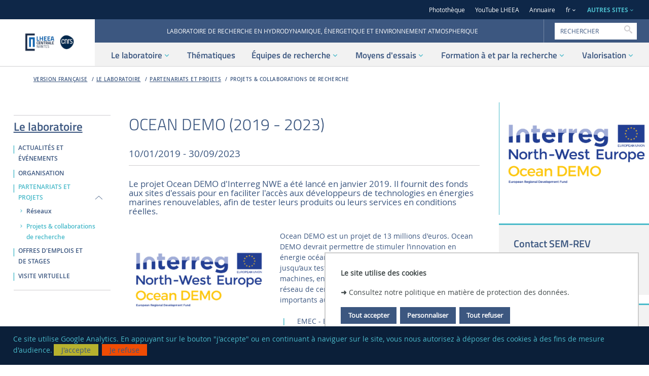

--- FILE ---
content_type: text/html;charset=UTF-8
request_url: https://lheea.ec-nantes.fr/partenariats-et-projets/projets-collaborations-de-recherche/ocean-demo-1
body_size: 16945
content:







































<!DOCTYPE html>
<!--[if IE 9]>    <html class="no-js ie ie9 html" xmlns="http://www.w3.org/1999/xhtml" lang="fr" xml:lang="fr"> <![endif]-->
<!--[if gt IE 9]> <html class="no-js ie html" xmlns="http://www.w3.org/1999/xhtml" lang="fr" xml:lang="fr"> <![endif]-->
<!--[if !IE]> --> <html class="no-js html" xmlns="http://www.w3.org/1999/xhtml" lang="fr" xml:lang="fr"> <!-- <![endif]-->
<head>
    <meta name="viewport" content="width=device-width, initial-scale=1.0" />
    















<meta name="description" content="Le projet Ocean DEMO d&#39;Interreg NWE fournit des fonds aux sites d&#39;essais pour en faciliter l&#39;accès aux développeurs de technologies en énergies marines renouvelables, afin de tester leurs produits ou leurs services en conditions réelles." />
<meta name="DC.Description" lang="fr-FR" content="Le projet Ocean DEMO d&#39;Interreg NWE fournit des fonds aux sites d&#39;essais pour en faciliter l&#39;accès aux développeurs de technologies en énergies marines renouvelables, afin de tester leurs produits ou leurs services en conditions réelles." />
<meta itemprop="description" content="Le projet Ocean DEMO d&#39;Interreg NWE fournit des fonds aux sites d&#39;essais pour en faciliter l&#39;accès aux développeurs de technologies en énergies marines renouvelables, afin de tester leurs produits ou leurs services en conditions réelles." />
<meta property="og:description" content="Le projet Ocean DEMO d&#39;Interreg NWE fournit des fonds aux sites d&#39;essais pour en faciliter l&#39;accès aux développeurs de technologies en énergies marines renouvelables, afin de tester leurs produits ou leurs services en conditions réelles." />
<meta itemprop="name" content="OCEAN DEMO (2019 - 2023)" />
<meta property="og:title" content="OCEAN DEMO (2019 - 2023) - LHEEA" />
<meta property="og:site_name" content="LHEEA" />
<meta property="og:type" content="article" />
<meta property="og:url" content="https://lheea.ec-nantes.fr/partenariats-et-projets/projets-collaborations-de-recherche/ocean-demo-1" />
<meta itemprop="image" content="https://lheea.ec-nantes.fr/medias/photo/projeteuropeenoceandemo_1725010801679-png" />
<meta property="og:image" content="https://lheea.ec-nantes.fr/medias/photo/projeteuropeenoceandemo_1725010801679-png" />
<meta http-equiv="content-type" content="text/html; charset=utf-8" />
<title>OCEAN DEMO (2019 - 2023) - LHEEA</title><link rel="canonical" href="https://lheea.ec-nantes.fr/partenariats-et-projets/projets-collaborations-de-recherche/ocean-demo-1" /><link rel="shortcut icon" type="image/x-icon" href="https://lheea.ec-nantes.fr/jsp/images/favicon.ico" />
<link rel="icon" type="image/png" href="https://lheea.ec-nantes.fr/jsp/images/favicon.png" />
<meta http-equiv="pragma" content="no-cache" />

<link rel="schema.DC" href="http://purl.org/dc/elements/1.1/" />
<meta name="DC.Title" content="OCEAN DEMO (2019 - 2023) - LHEEA" />
<meta name="DC.Creator" content="Marion Stimpfling" />
<meta name="DC.Subject" lang="fr-FR" content="" />
<meta name="DC.Description" lang="fr-FR" content="Le projet Ocean DEMO d&#39;Interreg NWE fournit des fonds aux sites d&#39;essais pour en faciliter l&#39;accès aux développeurs de technologies en énergies marines renouvelables, afin de tester leurs produits ou leurs services en conditions réelles." />
<meta name="DC.Publisher" content="Marion Stimpfling" />
<meta name="DC.Date.created" scheme="W3CDTF" content="20240202 11:44:54.0" />
<meta name="DC.Date.modified" scheme="W3CDTF" content="20250127 14:30:14.0" />
<meta name="DC.Language" scheme="RFC3066" content="fr-FR" />
<meta name="DC.Rights" content="Copyright &copy; LHEEA" />

<meta name="author" lang="fr_FR" content="Marion Stimpfling" />
<meta name="keywords" content="" />
<meta name="description" content="Le projet Ocean DEMO d&#39;Interreg NWE fournit des fonds aux sites d&#39;essais pour en faciliter l&#39;accès aux développeurs de technologies en énergies marines renouvelables, afin de tester leurs produits ou leurs services en conditions réelles." />
<meta name="Date-Creation-yyyymmdd" content="20240202 11:44:54.0" />
<meta name="Date-Revision-yyyymmdd" content="20250127 14:30:14.0" />
<meta name="copyright" content="Copyright &copy; LHEEA" />
<meta name="reply-to" content="ksup@ec-nantes.fr" />
<meta name="category" content="Internet" />
<meta name="robots" content="index, follow" />
<meta name="distribution" content="global" />
<meta name="identifier-url" content="https://lheea.ec-nantes.fr/" />
<meta name="resource-type" content="document" />
<meta name="expires" content="-1" />

    <meta name="google-site-verification" content="" />

<meta name="Generator" content="K-Sup (6.07.71)" />
<meta name="Formatter" content="K-Sup (6.07.71)" />


    <link rel="start" title="Accueil" href="https://lheea.ec-nantes.fr/" />
    <link rel="alternate" type="application/rss+xml" title="Fil RSS des dix dernières actualités" href="https://lheea.ec-nantes.fr/adminsite/webservices/export_rss.jsp?NOMBRE=10&amp;CODE_RUBRIQUE=1489591054559&amp;LANGUE=0" />

    <link rel="stylesheet" type="text/css" media="screen" href="https://lheea.ec-nantes.fr/wro/jQueryCSS/f74f5586c5cad5d5dc6fd1d7454ef9d6a2900256.css"/>
    <link rel="stylesheet" type="text/css" media="print" href="https://lheea.ec-nantes.fr/wro/styles-print/4b31be62d0ed747b3556318c4d9b58d1d5805de2.css"/>
    <link rel="stylesheet" type="text/css" media="screen" href="https://lheea.ec-nantes.fr/wro/styles/3c6162677e7d334c8eca3f82ff192cd6ddc65dd8.css"/>
    










<style type="text/css" media="screen">
/*  remplacer par variable bandeau (de site) usine à sites */
#bandeau {
}
:root {
    
        --uas-couleur-principale: #3c5780;
        --uas-couleur-principale-light: #d8dde5;
    
    
        --uas-couleur-principale2: #0e2748;
        --uas-couleur-principale2-light: #ced3da;
    
    
        --uas-couleur-secondaire: #4abaca;
        --uas-couleur-secondaire-light: #daf1f4;
    
}

	::-webkit-selection {
	  background: #3c5780;
	}

	::-moz-selection {
	  background: #3c5780;
	}

	::selection {
	  background: #3c5780;
	}

	body {
	  color: #3c5780;
	}

	a, .a {
	  color: #3c5780;
	}

	a[href="#2"] {
	  color: #3c5780;
	}
	a[href="#2"]:hover, a[href="#2"]:active, a[href="#2"]:focus {
	  color: #3c5780;
	}

    .toolbox h2::after,
    .toolbox .h2::after,
    .toolbox .titre__rubrique__toolbox::after {
        background-color: #3c5780;
    }

	h3, .h3, h5, .h5 {
	  color: #3c5780;
	}

	select {
	  background-color: #3c5780;
	}

	[class*="contenu"] ul ul li::before,
    [class*="contenu"] ul ol li::before,
    [class*="contenu"] ol ul li::before,
    [class*="contenu"] ol ol li::before,
    .menu__level__accroche ul ul li::before,
    .menu__level__accroche ul ol li::before,
    .menu__level__accroche ol ul li::before,
    .menu__level__accroche ol ol li::before,
    ul.objets.pardefaut ul ul li::before,
    ul.objets.pardefaut ul ol li::before,
    ul.objets.pardefaut ol ul li::before,
    ul.objets.pardefaut ol ol li::before {
	  color: #3c5780;
	}

    [class*="contenu"] ul > li > ul > li > ul > li li::before,
    .menu__level__accroche ul > li > ul > li > ul > li li::before,
    ul.objets.pardefaut > li > ul > li > ul > li li::before  {
        color: #3c5780;
    }

	button,
	[type="submit"],
	[type="reset"],
	[type="button"],
	.submit,
	.reset,
	.button {
	  background-color: #3c5780;
	}
	button:hover, button:focus,
	[type="submit"]:hover,
	[type="submit"]:focus,
	[type="reset"]:hover,
	[type="reset"]:focus,
	[type="button"]:hover,
	[type="button"]:focus,
	.submit:hover,
	.submit:focus,
	.reset:hover,
	.reset:focus,
	.button:hover,
	.button:focus {
	  background-color: #536b8f;
	}

	select:active, select:focus,
	textarea:active,
	textarea:focus,
	input[type="text"]:active,
	input[type="text"]:focus,
	input[type="password"]:active,
	input[type="password"]:focus,
	input[type="file"]:active,
	input[type="file"]:focus,
	input[type="number"]:active,
	input[type="number"]:focus,
	input[type="email"]:active,
	input[type="email"]:focus {
	  border-color: #3c5780;
	  color: #3c5780;
	}

	.fond_primaire, .highlight {
	  background: #3c5780;
	}

	header .header_ligne2_col2_ligne1 {
	  background-color: #3c5780;
	}
	header .header_ligne2_col2_ligne1 .menu_deroulant {
	  background-color: #3c5780;
	}
	header #acces-directs .libelle.active, header #acces-directs .plier-deplier__bouton[aria-expanded="true"], header #acces-directs .menu_deroulant.active, header #acces-directs .plier-deplier__contenu--ouvert, header #autres_sites .libelle.active, header #autres_sites .plier-deplier__bouton[aria-expanded="true"], header #autres_sites .menu_deroulant.active, header #autres_sites .plier-deplier__contenu--ouvert, header #versions .libelle.active, header #versions .plier-deplier__bouton[aria-expanded="true"], header #versions .menu_deroulant.active, header #versions .plier-deplier__contenu--ouvert {
	  background-color: #3c5780;
	}
	header #autres_sites .autre__site__item .autre__site__item__info .h2 a {
	  color: #3c5780;
	}
	header #menu_principal > li > .menu__level .liste_actu_menu::after {
	  background: #3c5780;
	}

	header #MOTS_CLEFS{
	 color: #3c5780;
	}

	header #MOTS_CLEFS::-webkit-input-placeholder{
	 color: #3c5780;
	}

	header #MOTS_CLEFS:-ms-input-placeholder{
	 color: #3c5780;
	}

	header #MOTS_CLEFS::-moz-placeholder{
	 color: #3c5780;
	}

	header #MOTS_CLEFS:-moz-placeholder{
	 color: #3c5780;
	}

	footer .pied__page__ecn__abonnement h2 {
	  color: #3c5780;
	}
	footer .pied__page__ecn__abonnement #valider-formulaire button::before, footer .pied__page__ecn__abonnement #valider-formulaire button::after, footer .pied__page__ecn__abonnement #valider-formulaire button .icon-wrap::before, footer .pied__page__ecn__abonnement #valider-formulaire button .icon-wrap::after {
	  background: #3c5780;
	}
	#navigation .toggler::before{
	  color:#3c5780;
	}
	.paragraphe--1 h2, .paragraphe--2 h2, .paragraphe--3 h2, .paragraphe--4 h2, #navigation h2,
    .encadre--1 h2, .encadre--2 h2, .encadre--3 h2, .encadre--4 h2 {
	  color: #3c5780;
	}

	.paragraphe--2::before, .encadre--2::before,
    .paragraphe--4::before, .encadre--4::before {
	  border-color: #3c5780;
	}

	/* .encadre--3 {
	  background-color: #3c5780;
	} */


    .paragraphe--5, .encadre--5 {
        background-color: #3c5780;
    }

	.extension-agenda thead th {
	  background-color: #3c5780;
	}

	@media screen and (min-width: 965px) {
	  #menu_principal li > button,
	  #menu_principal li > a,
	  #menu_principal li > span {
	    color: #3c5780;
	  }
	}
	.menu__toggle::after {
	  color: #3c5780;
	}

	.pub .owl-controls .owl-prev::before, .pub .owl-controls .owl-next::before {
	  color: #3c5780;
	}

	.toolboxCard__title {
	  color: #3c5780;
	}

	.owl-carrousel-chiffresCles h2 {
	  color: #3c5780;
	}

	#menu_principal > li > button > span::after,
	#menu_principal > li > a > span::after,
	#menu_principal > li > span > span::after {
	  background: #3c5780;
	}

	@media screen and (max-width: 965px) {
	  #menu_principal {
	    background: #3c5780;
	  }
	}
	#body.ficheaccueil .owl-carousel:not(.carrousel__partenaire) .owl-controls .owl-prev::before, #body.ficheaccueil .owl-carousel:not(.carrousel__partenaire) .owl-controls .owl-prev::after, #body.ficheaccueil .owl-carousel:not(.carrousel__partenaire) .owl-controls .owl-next::before, #body.ficheaccueil .owl-carousel:not(.carrousel__partenaire) .owl-controls .owl-next::after {
	  background-color: #3c5780;
	}
	#body.ficheaccueil .owl-carousel:not(.carrousel__partenaire) .owl-controls .owl-prev .icon-wrap::before, #body.ficheaccueil .owl-carousel:not(.carrousel__partenaire) .owl-controls .owl-prev .icon-wrap::after, #body.ficheaccueil .owl-carousel:not(.carrousel__partenaire) .owl-controls .owl-next .icon-wrap::before, #body.ficheaccueil .owl-carousel:not(.carrousel__partenaire) .owl-controls .owl-next .icon-wrap::after {
	  background-color: #3c5780;
	}
	#body .carrouselCard h2, .temoignageCard .temoignageCard__item__infos .temoignageCard__item__wrapper{
		background-color: rgba(60,87,128,0.75);
	}
	.mosaiqueCard {
	  background-color: #3c5780;
	}
	.mosaiqueCard::after {
	  background-color: #3c5780;
	}

	.temoignageCard__bloc_2 .bloc__wrapper, .temoignageCard__bloc_4 .bloc__wrapper {
	  background-color: #3c5780;
	}
	.temoignageCard__bloc_2 .bloc__wrapper::after, .temoignageCard__bloc_4 .bloc__wrapper::after {
	  background-color: #3c5780;
	}

	.layout__simple-grid__row-3 .layout__slot[class*="x1"] .mosaiqueCard a, .layout__simple-grid__row-5 .layout__slot[class*="x1"] .mosaiqueCard a, .layout__simple-grid__row-14 .layout__slot[class*="x1"] .mosaiqueCard a, .layout__simple-grid__row-16 .layout__slot[class*="x1"] .mosaiqueCard a {
	  color: #3c5780;
	}

	.layout__simple-grid__row-4 .layout__slot[class*="x0"] .mosaiqueCard a, .layout__simple-grid__row-4 .layout__slot[class*="x2"] .mosaiqueCard a, .layout__simple-grid__row-6 .layout__slot[class*="x0"] .mosaiqueCard a, .layout__simple-grid__row-6 .layout__slot[class*="x2"] .mosaiqueCard a, .layout__simple-grid__row-15 .layout__slot[class*="x0"] .mosaiqueCard a, .layout__simple-grid__row-15 .layout__slot[class*="x2"] .mosaiqueCard a, .layout__simple-grid__row-17 .layout__slot[class*="x0"] .mosaiqueCard a, .layout__simple-grid__row-17 .layout__slot[class*="x2"] .mosaiqueCard a {
	  color: #3c5780;
	}

	.temoignageCard__bloc_1 h3 a, .temoignageCard__bloc_1 .en_savoir_plus, .temoignageCard__bloc_3 h3 a, .temoignageCard__bloc_3 .en_savoir_plus, .temoignageCard__bloc_5 h3 a, .temoignageCard__bloc_5 .en_savoir_plus {
	  color: #3c5780;
	}

	.temoignageCard__item__infos h2::before, .temoignageCard__item__infos h2::after {
	  color: #3c5780;
	}

	.blocsAmoviblesCard::after {
	  border-color: #3c5780;
	}

	.actualiteCard__actus h2, .actualiteCard_plus::before {
	  color: #3c5780;
	}
	.actualiteCard__actus h2:hover, .actualiteCard__actus h2:active, .actualiteCard__actus h2:focus, .actualiteCard__actus h2:visited, .actualiteCard__actus h2 span, .actualiteCard_plus::before:hover, .actualiteCard_plus::before:active, .actualiteCard_plus::before:focus, .actualiteCard_plus::before:visited, .actualiteCard_plus::before span {
	  color: #3c5780;
	}

	.actualiteCard__evenement__date__wrapper {
	  color: #3c5780;
	}
	.actualiteCard__evenement__date__wrapper:hover, .actualiteCard__evenement__date__wrapper:active, .actualiteCard__evenement__date__wrapper:focus, .actualiteCard__evenement__date__wrapper:visited, .actualiteCard__evenement__date__wrapper span {
	  color: #3c5780;
	}

	.videoCard .mejs-overlay-button:hover::before, .videoCard .mejs-overlay-button:focus::before, .videoCard .mejs-overlay-button:active::before {
	  color: #3c5780;
	}

	.reseauxsociauxCard h2, .actualiteCard__evenements h2 {
	  color: #3c5780;
	}

	.social-feeds__header__filters__filter::before {
	  background: #3c5780;
	}

	.commentaires h2 {
	  color: #3c5780;
	}

	.photo .legende, figure figcaption{
	 	background:#3c5780;
	}

	@media screen and (min-width: 770px) {
	  .photo .legende, figure figcaption {
	    background: rgba(60,87,128,0.75);
	  }
	}
	.actions-fiche__item--share .icon:hover, .actions-fiche__item--share .icon:focus, .actions-fiche__item--share .icon:active, .actions-fiche__item--print button:hover, .actions-fiche__item--print button:focus, .actions-fiche__item--print button:active,
	.actions-fiche__item--pdf a:hover,
	.actions-fiche__item--pdf a:focus,
	.actions-fiche__item--pdf a:active, .actions-fiche__item--edit a:hover, .actions-fiche__item--edit a:focus, .actions-fiche__item--edit a:active, .actions-fiche__item--dashboard a:hover, .actions-fiche__item--dashboard a:focus, .actions-fiche__item--dashboard a:active {
	  background: #3c5780;
	}

	#body .formation_import > li.active, #body .formation_import .lvl2 > li.active, #body .formation_import .lvl4 > li.active, #body .formation_import .lvl6 > li.active {
	  border-color: #3c5780;
	}

	.banner_cookie__button--refuse:focus, .banner_cookie__button--refuse:active, .banner_cookie__button--refuse:hover, .banner_cookie__button--accept:focus, .banner_cookie__button--accept:active, .banner_cookie__button--accept:hover {
	  color: #3c5780;
	}

	.newsletter #numero-date {
	  background: #3c5780;
	}
	.newsletter #numero-date, .newsletter .liste-fiche--style2006 .liste-fiche--titre, .newsletter .date, .newsletter .lieu {
	  color: #3c5780;
	}

	.newsletter .paragraphe--2,
    .newsletter .paragraphe--4 {
		border-color:#3c5780;
	}

	/* div.paragraphe--4 a:hover, div.paragraphe--4 a:active, div.paragraphe--4 a:focus, div.paragraphe--4 .a:hover, div.paragraphe--4 .a:active, div.paragraphe--4 .a:focus, div.fond_secondaire a:hover, div.fond_secondaire a:active, div.fond_secondaire a:focus, div.fond_secondaire .a:hover, div.fond_secondaire .a:active, div.fond_secondaire .a:focus {
	  color: #3c5780;
	}
	div.paragraphe--4 h2, div.paragraphe--4 .h2, div.paragraphe--4 h4, div.paragraphe--4 .h4, div.paragraphe--4 h6, div.paragraphe--4 .h6, div.fond_secondaire h2, div.fond_secondaire .h2, div.fond_secondaire h4, div.fond_secondaire .h4, div.fond_secondaire h6, div.fond_secondaire .h6 {
	  color: #3c5780;
	}
	div.paragraphe--4 [class*="contenu"] ul li::before, div.paragraphe--4 .menu__level__accroche ul li::before, div.fond_secondaire [class*="contenu"] ul li::before, div.fond_secondaire .menu__level__accroche ul li::before {
	  color: #3c5780;
	}
	div.paragraphe--4 blockquote, div.paragraphe--4 cite, div.paragraphe--4 q, div.fond_secondaire blockquote, div.fond_secondaire cite, div.fond_secondaire q {
	  color: #3c5780;
	}
	div.paragraphe--4 #acces-directs .menu__level__item > a, div.paragraphe--4 #acces-directs .libelle, div.paragraphe--4 #acces-directs .plier-deplier__bouton, div.paragraphe--4 #autres_sites .menu__level__item > a, div.paragraphe--4 #autres_sites .libelle, div.paragraphe--4 #autres_sites .plier-deplier__bouton, div.paragraphe--4 #versions .menu__level__item > a, div.paragraphe--4 #versions .libelle, div.paragraphe--4 #versions .plier-deplier__bouton, div.paragraphe--4 #recherche-simple .menu__level__item > a, div.paragraphe--4 #recherche-simple .libelle, div.paragraphe--4 #recherche-simple .plier-deplier__bouton, div.fond_secondaire #acces-directs .menu__level__item > a, div.fond_secondaire #acces-directs .libelle, div.fond_secondaire #acces-directs .plier-deplier__bouton, div.fond_secondaire #autres_sites .menu__level__item > a, div.fond_secondaire #autres_sites .libelle, div.fond_secondaire #autres_sites .plier-deplier__bouton, div.fond_secondaire #versions .menu__level__item > a, div.fond_secondaire #versions .libelle, div.fond_secondaire #versions .plier-deplier__bouton, div.fond_secondaire #recherche-simple .menu__level__item > a, div.fond_secondaire #recherche-simple .libelle, div.fond_secondaire #recherche-simple .plier-deplier__bouton {
	  color: #3c5780;
	}
	div.paragraphe--4 header #recherche-simple .icon-search, div.fond_secondaire header #recherche-simple .icon-search {
	  color: #3c5780;
	}
	div.paragraphe--4 header #recherche-simple .icon-search:hover, div.paragraphe--4 header #recherche-simple .icon-search:active, div.paragraphe--4 header #recherche-simple .icon-search:focus, div.fond_secondaire header #recherche-simple .icon-search:hover, div.fond_secondaire header #recherche-simple .icon-search:active, div.fond_secondaire header #recherche-simple .icon-search:focus {
	  color: #3c5780;
	}
	div.paragraphe--4 header .header_ligne1 li::before, div.paragraphe--4 header .header_ligne2_col2_ligne1 li::before, div.fond_secondaire header .header_ligne1 li::before, div.fond_secondaire header .header_ligne2_col2_ligne1 li::before {
	  color: #3c5780;
	}
	div.paragraphe--4 header .plier-deplier__contenu a, div.fond_secondaire header .plier-deplier__contenu a {
	  color: #3c5780;
	}
	div.paragraphe--4 header .plier-deplier__contenu a:focus, div.paragraphe--4 header .plier-deplier__contenu a:active, div.paragraphe--4 header .plier-deplier__contenu a:hover, div.fond_secondaire header .plier-deplier__contenu a:focus, div.fond_secondaire header .plier-deplier__contenu a:active, div.fond_secondaire header .plier-deplier__contenu a:hover {
	  color: #3c5780;
	}
	div.paragraphe--4 header #espaces .libelle.active, div.paragraphe--4 header #espaces .menu_deroulant.active a, div.fond_secondaire header #espaces .libelle.active, div.fond_secondaire header #espaces .menu_deroulant.active a {
	  color: #3c5780;
	}
	div.paragraphe--4 header #autres_sites .autre__site__item .autre__site__item__info .autre__site__item__url, div.fond_secondaire header #autres_sites .autre__site__item .autre__site__item__info .autre__site__item__url {
	  color: #3c5780;
	}
	div.paragraphe--4 footer .pied__page__ecn__abonnement, div.fond_secondaire footer .pied__page__ecn__abonnement {
	  background: #3c5780;
	} */

	/* div.paragraphe--4 #menu_principal > li > button::after,
	div.paragraphe--4 #menu_principal > li > a::after,
	div.paragraphe--4 #menu_principal > li > span::after, */
    div.fond_secondaire #menu_principal > li > button::after,
	div.fond_secondaire #menu_principal > li > a::after,
	div.fond_secondaire #menu_principal > li > span::after {
	  color: #3c5780;
	}
	/* div.paragraphe--4 #menu_secondaire li::before, div.fond_secondaire #menu_secondaire li::before {
	  color: #3c5780;
	}
	div.paragraphe--4 #menu_secondaire li[class*="-actif"] > a, div.paragraphe--4 #menu_secondaire li[class*="-actif"] > span, div.fond_secondaire #menu_secondaire li[class*="-actif"] > a, div.fond_secondaire #menu_secondaire li[class*="-actif"] > span {
	  color: #3c5780;
	}
	div.paragraphe--4 .paragraphe--1::before, div.paragraphe--4 .encadre--1::before, div.fond_secondaire .paragraphe--1::before, div.fond_secondaire .encadre--1::before {
	  border-color: #3c5780;
	}
	div.paragraphe--4 .paragraphe--4, div.fond_secondaire .paragraphe--4 {
	  background-color: #3c5780;
	}
	div.paragraphe--4 #encadres > div, div.fond_secondaire #encadres > div {
	  border-color: #3c5780;
	}
	div.paragraphe--4 #body .carrouselCard .owl-dot.active, div.fond_secondaire #body .carrouselCard .owl-dot.active {
	  background: #3c5780;
	}
	div.paragraphe--4 .chiffresClesCard .en_savoir_plus, div.fond_secondaire .chiffresClesCard .en_savoir_plus {
	  color: #3c5780;
	}
	div.paragraphe--4 .chiffresClesCard .en_savoir_plus:active, div.paragraphe--4 .chiffresClesCard .en_savoir_plus:focus, div.paragraphe--4 .chiffresClesCard .en_savoir_plus:hover, div.fond_secondaire .chiffresClesCard .en_savoir_plus:active, div.fond_secondaire .chiffresClesCard .en_savoir_plus:focus, div.fond_secondaire .chiffresClesCard .en_savoir_plus:hover {
	  color: #3c5780;
	}
	div.paragraphe--4 .layout__simple-grid__row-3 .layout__slot[class*="x1"] .mosaiqueCard, div.paragraphe--4 .layout__simple-grid__row-5 .layout__slot[class*="x1"] .mosaiqueCard, div.paragraphe--4 .layout__simple-grid__row-14 .layout__slot[class*="x1"] .mosaiqueCard, div.paragraphe--4 .layout__simple-grid__row-16 .layout__slot[class*="x1"] .mosaiqueCard, div.fond_secondaire .layout__simple-grid__row-3 .layout__slot[class*="x1"] .mosaiqueCard, div.fond_secondaire .layout__simple-grid__row-5 .layout__slot[class*="x1"] .mosaiqueCard, div.fond_secondaire .layout__simple-grid__row-14 .layout__slot[class*="x1"] .mosaiqueCard, div.fond_secondaire .layout__simple-grid__row-16 .layout__slot[class*="x1"] .mosaiqueCard {
	  background-color: #3c5780;
	}
	div.paragraphe--4 .layout__simple-grid__row-3 .layout__slot[class*="x1"] .mosaiqueCard::after, div.paragraphe--4 .layout__simple-grid__row-5 .layout__slot[class*="x1"] .mosaiqueCard::after, div.paragraphe--4 .layout__simple-grid__row-14 .layout__slot[class*="x1"] .mosaiqueCard::after, div.paragraphe--4 .layout__simple-grid__row-16 .layout__slot[class*="x1"] .mosaiqueCard::after, div.fond_secondaire .layout__simple-grid__row-3 .layout__slot[class*="x1"] .mosaiqueCard::after, div.fond_secondaire .layout__simple-grid__row-5 .layout__slot[class*="x1"] .mosaiqueCard::after, div.fond_secondaire .layout__simple-grid__row-14 .layout__slot[class*="x1"] .mosaiqueCard::after, div.fond_secondaire .layout__simple-grid__row-16 .layout__slot[class*="x1"] .mosaiqueCard::after {
	  background-color: #3c5780;
	}
	div.paragraphe--4 .layout__simple-grid__row-4 .layout__slot[class*="x0"] .mosaiqueCard, div.paragraphe--4 .layout__simple-grid__row-4 .layout__slot[class*="x2"] .mosaiqueCard, div.paragraphe--4 .layout__simple-grid__row-6 .layout__slot[class*="x0"] .mosaiqueCard, div.paragraphe--4 .layout__simple-grid__row-6 .layout__slot[class*="x2"] .mosaiqueCard, div.paragraphe--4 .layout__simple-grid__row-15 .layout__slot[class*="x0"] .mosaiqueCard, div.paragraphe--4 .layout__simple-grid__row-15 .layout__slot[class*="x2"] .mosaiqueCard, div.paragraphe--4 .layout__simple-grid__row-17 .layout__slot[class*="x0"] .mosaiqueCard, div.paragraphe--4 .layout__simple-grid__row-17 .layout__slot[class*="x2"] .mosaiqueCard, div.fond_secondaire .layout__simple-grid__row-4 .layout__slot[class*="x0"] .mosaiqueCard, div.fond_secondaire .layout__simple-grid__row-4 .layout__slot[class*="x2"] .mosaiqueCard, div.fond_secondaire .layout__simple-grid__row-6 .layout__slot[class*="x0"] .mosaiqueCard, div.fond_secondaire .layout__simple-grid__row-6 .layout__slot[class*="x2"] .mosaiqueCard, div.fond_secondaire .layout__simple-grid__row-15 .layout__slot[class*="x0"] .mosaiqueCard, div.fond_secondaire .layout__simple-grid__row-15 .layout__slot[class*="x2"] .mosaiqueCard, div.fond_secondaire .layout__simple-grid__row-17 .layout__slot[class*="x0"] .mosaiqueCard, div.fond_secondaire .layout__simple-grid__row-17 .layout__slot[class*="x2"] .mosaiqueCard {
	  background-color: #3c5780;
	}
	div.paragraphe--4 .layout__simple-grid__row-4 .layout__slot[class*="x0"] .mosaiqueCard::after, div.paragraphe--4 .layout__simple-grid__row-4 .layout__slot[class*="x2"] .mosaiqueCard::after, div.paragraphe--4 .layout__simple-grid__row-6 .layout__slot[class*="x0"] .mosaiqueCard::after, div.paragraphe--4 .layout__simple-grid__row-6 .layout__slot[class*="x2"] .mosaiqueCard::after, div.paragraphe--4 .layout__simple-grid__row-15 .layout__slot[class*="x0"] .mosaiqueCard::after, div.paragraphe--4 .layout__simple-grid__row-15 .layout__slot[class*="x2"] .mosaiqueCard::after, div.paragraphe--4 .layout__simple-grid__row-17 .layout__slot[class*="x0"] .mosaiqueCard::after, div.paragraphe--4 .layout__simple-grid__row-17 .layout__slot[class*="x2"] .mosaiqueCard::after, div.fond_secondaire .layout__simple-grid__row-4 .layout__slot[class*="x0"] .mosaiqueCard::after, div.fond_secondaire .layout__simple-grid__row-4 .layout__slot[class*="x2"] .mosaiqueCard::after, div.fond_secondaire .layout__simple-grid__row-6 .layout__slot[class*="x0"] .mosaiqueCard::after, div.fond_secondaire .layout__simple-grid__row-6 .layout__slot[class*="x2"] .mosaiqueCard::after, div.fond_secondaire .layout__simple-grid__row-15 .layout__slot[class*="x0"] .mosaiqueCard::after, div.fond_secondaire .layout__simple-grid__row-15 .layout__slot[class*="x2"] .mosaiqueCard::after, div.fond_secondaire .layout__simple-grid__row-17 .layout__slot[class*="x0"] .mosaiqueCard::after, div.fond_secondaire .layout__simple-grid__row-17 .layout__slot[class*="x2"] .mosaiqueCard::after {
	  background-color: #3c5780;
	}
	div.paragraphe--4 .temoignageCard__bloc_1 .bloc__wrapper, div.paragraphe--4 .temoignageCard__bloc_3 .bloc__wrapper, div.paragraphe--4 .temoignageCard__bloc_5 .bloc__wrapper, div.fond_secondaire .temoignageCard__bloc_1 .bloc__wrapper, div.fond_secondaire .temoignageCard__bloc_3 .bloc__wrapper, div.fond_secondaire .temoignageCard__bloc_5 .bloc__wrapper {
	  background-color: #3c5780;
	}
	div.paragraphe--4 .temoignageCard__bloc_1 .bloc__wrapper::after, div.paragraphe--4 .temoignageCard__bloc_3 .bloc__wrapper::after, div.paragraphe--4 .temoignageCard__bloc_5 .bloc__wrapper::after, div.fond_secondaire .temoignageCard__bloc_1 .bloc__wrapper::after, div.fond_secondaire .temoignageCard__bloc_3 .bloc__wrapper::after, div.fond_secondaire .temoignageCard__bloc_5 .bloc__wrapper::after {
	  background-color: #3c5780;
	}
	div.paragraphe--4 .actualiteCard__evenement__date::before, div.fond_secondaire .actualiteCard__evenement__date::before {
	  background-color: #3c5780;
	}
	div.paragraphe--4 .actualiteCard_plus, div.paragraphe--4 .actualiteCard__actu .en_savoir_plus, div.fond_secondaire .actualiteCard_plus, div.fond_secondaire .actualiteCard__actu .en_savoir_plus {
	  color: #3c5780;
	}
	div.paragraphe--4 .videoCard .mejs-overlay-button::before, div.fond_secondaire .videoCard .mejs-overlay-button::before {
	  color: #3c5780;
	}
	div.paragraphe--4 .rechercheFormationCard::before, div.fond_secondaire .rechercheFormationCard::before {
	  border-color: #3c5780;
	}
	div.paragraphe--4 .social-feeds__grid__item__date a, div.paragraphe--4 .social-feeds__grid__item__provider i::before, div.fond_secondaire .social-feeds__grid__item__date a, div.fond_secondaire .social-feeds__grid__item__provider i::before {
	  color: #3c5780;
	}
	div.paragraphe--4 .social-feeds__header__filters__filter--all.active::before, div.paragraphe--4 .social-feeds__header__filters__filter--all:hover::before, div.paragraphe--4 .social-feeds__header__filters__filter--all:active::before, div.paragraphe--4 .social-feeds__header__filters__filter--all:focus::before, div.fond_secondaire .social-feeds__header__filters__filter--all.active::before, div.fond_secondaire .social-feeds__header__filters__filter--all:hover::before, div.fond_secondaire .social-feeds__header__filters__filter--all:active::before, div.fond_secondaire .social-feeds__header__filters__filter--all:focus::before {
	  background-color: #3c5780;
	}
	div.paragraphe--4 ul.objets .date, div.fond_secondaire ul.objets .date {
	  color: #3c5780;
	}
	div.paragraphe--4 .menu__toggle, div.fond_secondaire .menu__toggle {
	  background: #3c5780;
	}
	div.paragraphe--4 .menu__toggle:hover, div.paragraphe--4 .menu__toggle:focus, div.paragraphe--4 .menu__toggle:active, div.fond_secondaire .menu__toggle:hover, div.fond_secondaire .menu__toggle:focus, div.fond_secondaire .menu__toggle:active {
	  background: #3c5780;
	}
	.show-menu div.paragraphe--4 .menu__toggle::after, .show-menu div.fond_secondaire .menu__toggle::after {
	  color: #3c5780;
	}
	div.paragraphe--4 .onglets, div.fond_secondaire .onglets {
	  border-color: #3c5780;
	}
	div.paragraphe--4 .bloc_date_lieu, div.fond_secondaire .bloc_date_lieu {
	  border-color: #3c5780;
	}
	div.paragraphe--4 body.fiche .onglets__item--actif a, div.fond_secondaire body.fiche .onglets__item--actif a {
	  color: #3c5780;
	}
	div.paragraphe--4 body.fiche .onglets__item--actif .onglets__lien::before, div.fond_secondaire body.fiche .onglets__item--actif .onglets__lien::before {
	  border-color: #3c5780 transparent transparent transparent;
	}
	div.paragraphe--4 .url_hal a, div.fond_secondaire .url_hal a {
	  color: #3c5780;
	}
	div.paragraphe--4 .url_hal a:actif, div.paragraphe--4 .url_hal a:hover, div.paragraphe--4 .url_hal a:focus, div.fond_secondaire .url_hal a:actif, div.fond_secondaire .url_hal a:hover, div.fond_secondaire .url_hal a:focus {
	  color: #3c5780;
	}
	div.paragraphe--4 .actions-fiche__item--share .icon, div.paragraphe--4 .actions-fiche__item--print button,
	div.paragraphe--4 .actions-fiche__item--pdf a, div.paragraphe--4 .actions-fiche__item--edit a, div.paragraphe--4 .actions-fiche__item--dashboard a, div.fond_secondaire .actions-fiche__item--share .icon, div.fond_secondaire .actions-fiche__item--print button,
	div.fond_secondaire .actions-fiche__item--pdf a, div.fond_secondaire .actions-fiche__item--edit a, div.fond_secondaire .actions-fiche__item--dashboard a {
	  background: #3c5780;
	}
	div.paragraphe--4 #body .formation_import .lvl1 > li.active, div.paragraphe--4 #body .formation_import .lvl3 > li.active, div.paragraphe--4 #body .formation_import .lvl5 > li.active, div.paragraphe--4 #body .formation_import .lvl7 > li.active, div.fond_secondaire #body .formation_import .lvl1 > li.active, div.fond_secondaire #body .formation_import .lvl3 > li.active, div.fond_secondaire #body .formation_import .lvl5 > li.active, div.fond_secondaire #body .formation_import .lvl7 > li.active {
	  border-color: #3c5780;
	}
	div.paragraphe--4 ul > li > .duree, div.fond_secondaire ul > li > .duree {
	  color: #3c5780;
	}
	div.paragraphe--4 #cookie-banner, div.fond_secondaire #cookie-banner {
	  color: #3c5780;
	}
	div.paragraphe--4 .bloc_date_lieu__date::before, div.paragraphe--4 .bloc_date_lieu__contacts::before, div.fond_secondaire .bloc_date_lieu__date::before, div.fond_secondaire .bloc_date_lieu__contacts::before {
	  background-color: #3c5780;
	} */

	/* div.paragraphe--4 button,
	div.paragraphe--4 [type="submit"],
	div.paragraphe--4 [type="reset"],
	div.paragraphe--4 [type="button"],
	div.paragraphe--4 .submit,
	div.paragraphe--4 .reset,
	div.paragraphe--4 .button,*/
    div.fond_secondaire button,
	div.fond_secondaire [type="submit"],
	div.fond_secondaire [type="reset"],
	div.fond_secondaire [type="button"],
	div.fond_secondaire .submit,
	div.fond_secondaire .reset,
	div.fond_secondaire .button {
	  color: #3c5780;
	}

	/* div.encadre--3 .texte--selectionne, div.fond_primaire .texte--selectionne, div.fond_primaire2 .texte--selectionne {
	  color: #3c5780;
	}
	div.encadre--3 ::-webkit-selection, div.fond_primaire ::-webkit-selection, div.fond_primaire2 ::-webkit-selection {
	  color: #3c5780;
	}
	div.encadre--3 ::-moz-selection, div.fond_primaire ::-moz-selection, div.fond_primaire2 ::-moz-selection {
	  color: #3c5780;
	}
	div.encadre--3 ::selection, div.fond_primaire ::selection, div.fond_primaire2 ::selection {
	  color: #3c5780;
	}
	div.encadre--3 mark, div.fond_primaire mark, div.fond_primaire2 mark {
	  color: #3c5780;
	} */
	/* div.encadre--3 button,
	div.encadre--3 [type="submit"],
	div.encadre--3 [type="reset"],
	div.encadre--3 [type="button"],
	div.encadre--3 .submit,
	div.encadre--3 .reset,
	div.encadre--3 .button, */
	div.fond_primaire button,
	div.fond_primaire [type="submit"],
	div.fond_primaire [type="reset"],
	div.fond_primaire [type="button"],
	div.fond_primaire .submit,
	div.fond_primaire .reset,
	div.fond_primaire .button, div.fond_primaire2 button,
	div.fond_primaire2 [type="submit"],
	div.fond_primaire2 [type="reset"],
	div.fond_primaire2 [type="button"],
	div.fond_primaire2 .submit,
	div.fond_primaire2 .reset,
	div.fond_primaire2 .button {
	  color: #3c5780;
	}
	/* div.encadre--3 button:hover, div.encadre--3 button:focus,
	div.encadre--3 [type="submit"]:hover,
	div.encadre--3 [type="submit"]:focus,
	div.encadre--3 [type="reset"]:hover,
	div.encadre--3 [type="reset"]:focus,
	div.encadre--3 [type="button"]:hover,
	div.encadre--3 [type="button"]:focus,
	div.encadre--3 .submit:hover,
	div.encadre--3 .submit:focus,
	div.encadre--3 .reset:hover,
	div.encadre--3 .reset:focus,
	div.encadre--3 .button:hover,
	div.encadre--3 .button:focus, */
    div.fond_primaire button:hover, div.fond_primaire button:focus,
	div.fond_primaire [type="submit"]:hover,
	div.fond_primaire [type="submit"]:focus,
	div.fond_primaire [type="reset"]:hover,
	div.fond_primaire [type="reset"]:focus,
	div.fond_primaire [type="button"]:hover,
	div.fond_primaire [type="button"]:focus,
	div.fond_primaire .submit:hover,
	div.fond_primaire .submit:focus,
	div.fond_primaire .reset:hover,
	div.fond_primaire .reset:focus,
	div.fond_primaire .button:hover,
	div.fond_primaire .button:focus, div.fond_primaire2 button:hover, div.fond_primaire2 button:focus,
	div.fond_primaire2 [type="submit"]:hover,
	div.fond_primaire2 [type="submit"]:focus,
	div.fond_primaire2 [type="reset"]:hover,
	div.fond_primaire2 [type="reset"]:focus,
	div.fond_primaire2 [type="button"]:hover,
	div.fond_primaire2 [type="button"]:focus,
	div.fond_primaire2 .submit:hover,
	div.fond_primaire2 .submit:focus,
	div.fond_primaire2 .reset:hover,
	div.fond_primaire2 .reset:focus,
	div.fond_primaire2 .button:hover,
	div.fond_primaire2 .button:focus {
	  background-color: #c4ccd8;
	  color: #3c5780;
	}
	/* div.encadre--3 select, */
    div.fond_primaire select, div.fond_primaire2 select {
	  background-color: #3c5780;
	}

    .accordion_toggler .accordion_toggler__btn,
    .accordion_toggler .accordion_toggler__btn:focus,
    .accordion_toggler .accordion_toggler__btn:hover {
      color: #3c5780;
    }

    .accordion_toggler .accordion_toggler__btn.active::after {
        background-color: #3c5780;
    }

    .tabs_toggler .tabs_toggler__btn,
    .tabs_toggler .tabs_toggler__btn:focus,
    .tabs_toggler .tabs_toggler__btn:hover {
        color: #3c5780;
    }

    #menu_secondaire .toggler .icon-arrow-bottom::before {
        color: #3c5780;
    }

    .documents_hal .listViewModel_hal .title_hal {
        color: #3c5780;
    }

    .documents_hal .listViewModel_hal .url_hal > a {
        background-color: #3c5780;
    }

    .documents_hal.documents_hal .type_hal {
        color: #3c5780;
    }

    .documents_hal .all-results_hal > a {
        background-color: #3c5780;
    }

    .documents_hal .all-results_hal > a:hover {
        border-color: #3c5780;
        color: #3c5780;
    }

    .documents_hal .listViewModel_hal .url_hal > a:hover {
        color: #3c5780;
    }

    .documents_hal.documents_hal .mapViewModel_hal_groupement details[open]:not(.details_hal--summary) > summary::after {
        background-color: #3c5780;
    }


	.fond_primaire2 {
	  background: #0e2748;
	}

	header .header_ligne1 {
	  background-color: #0e2748;
	}
	header .header_ligne1 .menu_deroulant {
	  background-color: #0e2748;
	}
	header #espaces .libelle.active, header #espaces .menu_deroulant.active {
	  background-color: #0e2748;
	}
	footer {
	  background: #0e2748;
	}
	footer #adresse_mail {
	  color: #0e2748;
	}
	footer #adresse_mail::-webkit-input-placeholder {
	  color: #0e2748;
	}
	footer #adresse_mail:-ms-input-placeholder {
	  color: #0e2748;
	}
	footer #adresse_mail::-moz-placeholder {
	  color: #0e2748;
	}
	footer #adresse_mail:-moz-placeholder {
	  color: #0e2748;
	}

	#cookie-banner {
	  background: #0b1f39;
	}



	a:hover, a:active, .a:hover, .a:active,
  a:hover h3 {
	  color: #4abaca;
	}

	h2, .h2, h4, .h4, h6, .h6, .titre__rubrique__toolbox {
	  color: #4abaca;
	}

	[class*="contenu"] ul li::before, .menu__level__accroche ul li::before {
	  color: #4abaca;
	}

	blockquote, cite, q {
	  color: #4abaca;
	}

    #acces-directs .menu__level__item > a, #acces-directs .libelle, #acces-directs .plier-deplier__bouton, #autres_sites .menu__level__item > a, #autres_sites .libelle, #autres_sites .plier-deplier__bouton, #versions .menu__level__item > a, #versions .libelle, #versions .plier-deplier__bouton, #recherche-simple .menu__level__item > a, #recherche-simple .libelle, #recherche-simple .plier-deplier__bouton {
        color: #4abaca;
    }

	header .header_ligne1 li::before, header .header_ligne2_col2_ligne1 li::before {
	  color: #4abaca;
	}
	header .plier-deplier__contenu a {
	  color: #4abaca;
	}
	header .plier-deplier__contenu a:focus, header .plier-deplier__contenu a:active, header .plier-deplier__contenu a:hover {
	  color: #4abaca;
	}
	header #espaces .libelle.active, header #espaces .menu_deroulant.active a {
	  color: #4abaca;
	}
	header #autres_sites .autre__site__item .autre__site__item__info .autre__site__item__url {
	  color: #4abaca;
	}

	footer .pied__page__ecn__abonnement {
	  background: #4abaca;
	}

	#menu_principal .menu__level_1-intitule,
	#menu_principal > li > button::after,
	#menu_principal > li > a::after,
	#menu_principal > li > span::after,
  #menu_principal > li > button .icon-chevron_right {
	  color: #4abaca;
	}

	#menu_secondaire li[class*="-actif"] > a, #menu_secondaire li[class*="-actif"] > span {
	  color: #4abaca;
	}

  #menu_secondaire li::before {
      color: #4abaca;
  }

  .csscalc #menu_secondaire span.icon {
      color: #4abaca;
  }

	.paragraphe--1::before, .encadre--1::before,
    .paragraphe--3::before, .encadre--3::before {
	  border-color: #4abaca;
	}

	/* .paragraphe--4 {
	  background-color: #4abaca;
	} */

    .paragraphe--6, .encadre--6 {
        background-color: #4abaca;
    }

	#encadres > div {
	  border-color: #4abaca;
	}

	#body .carrouselCard .owl-dot.active {
	  background: #4abaca;
	}

	.chiffresClesCard .en_savoir_plus {
	  color: #4abaca;
	}
	.chiffresClesCard .en_savoir_plus:active, .chiffresClesCard .en_savoir_plus:focus, .chiffresClesCard .en_savoir_plus:hover {
	  color: #4abaca;
	}

	.layout__simple-grid__row-3 .layout__slot[class*="x1"] .mosaiqueCard, .layout__simple-grid__row-5 .layout__slot[class*="x1"] .mosaiqueCard, .layout__simple-grid__row-14 .layout__slot[class*="x1"] .mosaiqueCard, .layout__simple-grid__row-16 .layout__slot[class*="x1"] .mosaiqueCard {
	  background-color: #4abaca;
	}
	.layout__simple-grid__row-3 .layout__slot[class*="x1"] .mosaiqueCard::after, .layout__simple-grid__row-5 .layout__slot[class*="x1"] .mosaiqueCard::after, .layout__simple-grid__row-14 .layout__slot[class*="x1"] .mosaiqueCard::after, .layout__simple-grid__row-16 .layout__slot[class*="x1"] .mosaiqueCard::after {
	  background-color: #4abaca;
	}

	.layout__simple-grid__row-4 .layout__slot[class*="x0"] .mosaiqueCard, .layout__simple-grid__row-4 .layout__slot[class*="x2"] .mosaiqueCard, .layout__simple-grid__row-6 .layout__slot[class*="x0"] .mosaiqueCard, .layout__simple-grid__row-6 .layout__slot[class*="x2"] .mosaiqueCard, .layout__simple-grid__row-15 .layout__slot[class*="x0"] .mosaiqueCard, .layout__simple-grid__row-15 .layout__slot[class*="x2"] .mosaiqueCard, .layout__simple-grid__row-17 .layout__slot[class*="x0"] .mosaiqueCard, .layout__simple-grid__row-17 .layout__slot[class*="x2"] .mosaiqueCard {
	  background-color: #4abaca;
	}
	.layout__simple-grid__row-4 .layout__slot[class*="x0"] .mosaiqueCard::after, .layout__simple-grid__row-4 .layout__slot[class*="x2"] .mosaiqueCard::after, .layout__simple-grid__row-6 .layout__slot[class*="x0"] .mosaiqueCard::after, .layout__simple-grid__row-6 .layout__slot[class*="x2"] .mosaiqueCard::after, .layout__simple-grid__row-15 .layout__slot[class*="x0"] .mosaiqueCard::after, .layout__simple-grid__row-15 .layout__slot[class*="x2"] .mosaiqueCard::after, .layout__simple-grid__row-17 .layout__slot[class*="x0"] .mosaiqueCard::after, .layout__simple-grid__row-17 .layout__slot[class*="x2"] .mosaiqueCard::after {
	  background-color: #4abaca;
	}

	.temoignageCard__bloc_1 .bloc__wrapper, .temoignageCard__bloc_3 .bloc__wrapper, .temoignageCard__bloc_5 .bloc__wrapper {
	  background-color: #4abaca;
	}
	.temoignageCard__bloc_1 .bloc__wrapper::after, .temoignageCard__bloc_3 .bloc__wrapper::after, .temoignageCard__bloc_5 .bloc__wrapper::after {
	  background-color: #4abaca;
	}

  .actualiteCard__evenement__date {
      background-color: #4abaca;
  }

.actualiteCard .actualiteCard__evenements_wrapper a:focus .actualiteCard__evenement__info h3 {
    color: #4abaca;
}

	.actualiteCard_plus, .actualiteCard__actu .en_savoir_plus {
	  color: #4abaca;
	}

	.videoCard .mejs-overlay-button::before {
	  color: #4abaca;
	}

	.rechercheFormationCard::before {
	  border-color: #4abaca;
	}

	.social-feeds__grid__item__date a, .social-feeds__grid__item__provider i::before {
	  color: #4abaca;
	}

	.social-feeds__header__filters__filter--all.active::before, .social-feeds__header__filters__filter--all:hover::before, .social-feeds__header__filters__filter--all:active::before, .social-feeds__header__filters__filter--all:focus::before {
	  background-color: #4abaca;
	}

	ul.objets .date {
	  color: #4abaca;
	}

	.menu__toggle {
	  background: #4abaca;
	}
	.menu__toggle:hover, .menu__toggle:focus, .menu__toggle:active {
	  background: #4abaca;
	}
	.show-menu .menu__toggle::after {
	  color: #4abaca;
	}

	.onglets {
	  border-color: #4abaca;
	}

	.bloc_date_lieu {
	  border-color: #4abaca;
	}

	body.fiche .onglets__item--actif a {
	  color: #4abaca;
	}
	body.fiche .onglets__item--actif .onglets__lien::before {
	  border-color: #4abaca transparent transparent transparent;
	}

	.url_hal a {
	  color: #4abaca;
	}
	.url_hal a:actif, .url_hal a:hover, .url_hal a:focus {
	  color: #4abaca;
	}

  .documents_hal .listViewModel_hal .type_hal {
      background-color: #4abaca;
  }

  .documents_hal.documents_hal .mapViewModel_hal_groupement details:not(.details_hal--summary) > summary::after {
      background-color: #4abaca;
  }

	.actions-fiche__item--share .icon, .actions-fiche__item--print button,
	.actions-fiche__item--pdf a, .actions-fiche__item--edit a, .actions-fiche__item--dashboard a {
	  background: #4abaca;
	}

	#body .formation_import .lvl1 > li.active, #body .formation_import .lvl3 > li.active, #body .formation_import .lvl5 > li.active, #body .formation_import .lvl7 > li.active {
	  border-color: #4abaca;
	}

	ul > li > .duree {
	  color: #4abaca;
	}

	#cookie-banner {
	  color: #4abaca;
	}

	.bloc_date_lieu__date .icon-calendar::before, .bloc_date_lieu__contacts .icon-calendar::before {
	  background-color: #4abaca;
	}

	/*div.encadre--3 .texte--selectionne,*/
    div.fond_primaire .texte--selectionne, div.fond_primaire2 .texte--selectionne {
	  background-color: #4abaca;
	}
	/*div.encadre--3 ::-webkit-selection, */
    div.fond_primaire ::-webkit-selection, div.fond_primaire2 ::-webkit-selection {
	  background-color: #4abaca;
	}
	/*div.encadre--3 ::-moz-selection,*/
    div.fond_primaire ::-moz-selection, div.fond_primaire2 ::-moz-selection {
	  background-color: #4abaca;
	}
	/* div.encadre--3 ::selection,*/
	div.fond_primaire ::selection, div.fond_primaire2 ::selection {
	  background-color: #4abaca;
	}
	/* div.encadre--3 mark,*/
    div.fond_primaire mark, div.fond_primaire2 mark {
	  background-color: #4abaca;
	}
	.newsletter .paragraphe--2,
    .newsletter .paragraphe--4 {
		border-color:#4abaca;
	}

    .accordion_toggler .accordion_toggler__btn::after {
        background-color: #4abaca;
    }

    .toolbox .style_emphasized {
        color: #4abaca;
    }

    .menu_deroulant ul li::before,
    .menu__level--2 ul li::before,
    [class*="contenu"] ul > li > ul > li > ul > li::before,
    .menu__level__accroche ul > li > ul > li > ul > li::before,
    ul.objets.pardefaut > li > ul > li > ul > li::before  {
        color: #4abaca;
    }

    :root {
        --eprivacy-couleur-principale: #3c5780;
        --eprivacy-couleur-secondaire: #4abaca;
        --eprivacy-font-family: "open_sansregular", Arial, "Helvetica Neue", Helvetica, "Bitstream Vera Sans", sans-serif;
    }

</style>



    <script type="text/javascript">var html = document.getElementsByTagName('html')[0]; html.className = html.className.replace('no-js', 'js');</script>
        <script type="text/javascript" src="https://lheea.ec-nantes.fr/wro/scriptsCnil_fr_FR/eeaa61b3b8d92a36ee7ff01e36d330cc37bab2e.js"></script>
        <script type="text/javascript">CookieCNIL.init('UA-96626584-1'); CookieCNIL.launchWithConsent();</script>
    <script type="text/javascript" src="https://lheea.ec-nantes.fr/adminsite/scripts/libs/ckeditor/ckeditor.js"></script>
    <script type="text/javascript" src="https://lheea.ec-nantes.fr/wro/scripts/7d62d9b76e701fde00bfb8c89a79af0fa3f2fece.js"></script>

    
    
        <!-- Matomo -->
        <script>
            var _paq = window._paq = window._paq || [];
            /* tracker methods like "setCustomDimension" should be called before "trackPageView" */
            _paq.push(['trackPageView']);
            _paq.push(['enableLinkTracking']);
            (function() {
                var u="//matomo.ec-nantes.fr/";
                _paq.push(['setTrackerUrl', u+'matomo.php']);
                _paq.push(['setSiteId', '3']);
                var d=document, g=d.createElement('script'), s=d.getElementsByTagName('script')[0];
                g.async=true; g.src=u+'matomo.js'; s.parentNode.insertBefore(g,s);
            })();
        </script>
        <!-- End Matomo Code -->
    
</head>
<body id="body" class="fiche article rubrique composante" data-toggle="#menu_principal .active, #connexion .active, #acces_directs .active">

<header role="banner">
    <nav id="liens_evitement" class="skip-links" aria-label="Accès rapide">
        <ul class="skip-links__list">
            <li class="skip-links__item">
                <a href="#menu" class="skip-links__himself">Navigation</a>
            </li>
            
                <li class="skip-links__item">
                    <a href="#navigation" class="skip-links__himself">Menu secondaire</a>
                </li>
            
            <li class="skip-links__item">
                <a href="#page" class="skip-links__himself">Contenu</a>
            </li>
            <li class="skip-links__item">
                <a href="#pied_deco" class="skip-links__himself">Pied de page</a>
            </li>
        </ul>

    </nav>
    <div class="header_ligne1"><!--
		 --><div class="header_ligne1_col1">
			





            
		</div><!-- 
		 --><div class="header_ligne1_col2">
			






	    <ul id="acces-directs">
		    
		        <li class="menu__level__item"><!--
		                --><a class="type_rubrique_0004" href="https://lheea.ec-nantes.fr/version-francaise/phototheque" >
			                
		                Photothèque</a><!--
		            
		        --></li><!-- .acces-directs.plier-deplier -->
		        <li class="menu__level__item"><!--
		                --><a class="type_rubrique_0004" href="https://lheea.ec-nantes.fr/version-francaise/web-tv" >
			                
		                YouTube LHEEA</a><!--
		            
		        --></li><!-- .acces-directs.plier-deplier -->
		        <li class="menu__level__item"><!--
		                --><a class="type_rubrique_0001" href="#2" >
			                
		                Annuaire</a><!--
		            
		        --></li><!-- .acces-directs.plier-deplier --> 
    	</ul>
    
			








	<div id="versions" class="plier-deplier">
		<button class="plier-deplier__bouton versions__item" aria-expanded="false">fr</button>
		<div class="plier-deplier__contenu plier-deplier__contenu--clos menu_deroulant"><!--
		--><ul><!--
			    --><li class="versions__item versions_en"  lang="en">
                    <a href="https://sem-rev.ec-nantes.fr/english-version/projects-networks/ocean-demo?l=1" hreflang="en">
                    	en
                    </a>
                </li><!--
			
	--></ul><!-- 
	--></div><!-- .plier-deplier__contenu -->
	</div><!-- #versions -->

			






    <div id="autres_sites">
        <button class="libelle" data-toggle="[data-toggle-id='autres_sites__menu__level']" data-toggle-group="menus" type="button">AUTRES SITES</button>
        <ul class="autres_sites__menu__level menu_deroulant" data-toggle-id="autres_sites__menu__level">
            
                <li class="autre__site__item">
                    <a class="autre__site__item__vignette" target="_blank" href="https://www.ec-nantes.fr/" aria-label="Centrale Nantes" style="background-image:url('/medias/photo/v_logoecn-zoneexclusion-q_1490603353423-jpg')"></a>
                    <div class="autre__site__item__info">
                        <div class="h2"><a class="autre__site__item__titre" target="_blank" href="https://www.ec-nantes.fr/">Centrale Nantes</a></div>
                        
                        <a class="autre__site__item__url" target="_blank" href="https://www.ec-nantes.fr/">
                            https://www.ec-nantes.fr/
                            <span class="sr-only">Lien vers https://www.ec-nantes.fr/</span>
                        </a>
                    </div>
                </li>
            
                <li class="autre__site__item">
                    <a class="autre__site__item__vignette" target="_blank" href="https://www.cnrs.fr/" aria-label="Centre national de la recherche scientifique - CNRS" style="background-image:url('/medias/photo/v_logo-cnrs-2019-rvb-petit_1550836921088-png')"></a>
                    <div class="autre__site__item__info">
                        <div class="h2"><a class="autre__site__item__titre" target="_blank" href="https://www.cnrs.fr/">Centre national de la recherche scientifique - CNRS</a></div>
                        
                            <p>Centre National de la Recherche Scientifique</p>
                        
                        <a class="autre__site__item__url" target="_blank" href="https://www.cnrs.fr/">
                            https://www.cnrs.fr/
                            <span class="sr-only">Lien vers https://www.cnrs.fr/</span>
                        </a>
                    </div>
                </li>
            
                <li class="autre__site__item">
                    <a class="autre__site__item__vignette" target="_blank" href="https://intranet-lheea.ec-nantes.fr/" aria-label="Intranet personnels LHEEA" style="background-image:url('/medias/photo/v_logo-lheea-pour-intranet_1584464142775-png')"></a>
                    <div class="autre__site__item__info">
                        <div class="h2"><a class="autre__site__item__titre" target="_blank" href="https://intranet-lheea.ec-nantes.fr/">Intranet personnels LHEEA</a></div>
                        
                        <a class="autre__site__item__url" target="_blank" href="https://intranet-lheea.ec-nantes.fr/">
                            https://intranet-lheea.ec-nantes.fr/
                            <span class="sr-only">Lien vers https://intranet-lheea.ec-nantes.fr/</span>
                        </a>
                    </div>
                </li>
            
                <li class="autre__site__item">
                    <a class="autre__site__item__vignette" target="_blank" href="https://sem-rev.ec-nantes.fr/" aria-label="SEM-REV" style="background-image:url('/medias/photo/v_logocn-semrev-q_1550836194201-jpg')"></a>
                    <div class="autre__site__item__info">
                        <div class="h2"><a class="autre__site__item__titre" target="_blank" href="https://sem-rev.ec-nantes.fr/">SEM-REV</a></div>
                        
                            <p>Site d&#039;essais en mer de Centrale Nantes</p>
                        
                        <a class="autre__site__item__url" target="_blank" href="https://sem-rev.ec-nantes.fr/">
                            https://sem-rev.ec-nantes.fr/
                            <span class="sr-only">Lien vers https://sem-rev.ec-nantes.fr/</span>
                        </a>
                    </div>
                </li>
            
                <li class="autre__site__item">
                    <a class="autre__site__item__vignette" target="_blank" href="https://livedata.sem-rev.ec-nantes.fr/" aria-label="SEM-REV Temps réel" style="background-image:url('/medias/photo/v_logocn-semrev-q_1550836194201-jpg')"></a>
                    <div class="autre__site__item__info">
                        <div class="h2"><a class="autre__site__item__titre" target="_blank" href="https://livedata.sem-rev.ec-nantes.fr/">SEM-REV Temps réel</a></div>
                        
                        <a class="autre__site__item__url" target="_blank" href="https://livedata.sem-rev.ec-nantes.fr/">
                            https://livedata.sem-rev.ec-nantes.fr/
                            <span class="sr-only">Lien vers https://livedata.sem-rev.ec-nantes.fr/</span>
                        </a>
                    </div>
                </li>
            
                <li class="autre__site__item">
                    <a class="autre__site__item__vignette" target="_blank" href="http://theorem-infrastructure.org/version-francaise/" aria-label="THeoREM" style="background-image:url('/medias/photo/v_mo-logo-theorem_1526305867711-jpg')"></a>
                    <div class="autre__site__item__info">
                        <div class="h2"><a class="autre__site__item__titre" target="_blank" href="http://theorem-infrastructure.org/version-francaise/">THeoREM</a></div>
                        
                        <a class="autre__site__item__url" target="_blank" href="http://theorem-infrastructure.org/version-francaise/">
                            http://theorem-infrastructure.org/version-francaise/
                            <span class="sr-only">Lien vers http://theorem-infrastructure.org/version-francaise/</span>
                        </a>
                    </div>
                </li>
            
                <li class="autre__site__item">
                    <a class="autre__site__item__vignette" target="_blank" href="https://www.floawer-h2020.eu/" aria-label="Site Web FLOAWER" style="background-image:url('/medias/photo/v_logo-site-web-floawer_1576599065563-jpg')"></a>
                    <div class="autre__site__item__info">
                        <div class="h2"><a class="autre__site__item__titre" target="_blank" href="https://www.floawer-h2020.eu/">Site Web FLOAWER</a></div>
                        
                        <a class="autre__site__item__url" target="_blank" href="https://www.floawer-h2020.eu/">
                            https://www.floawer-h2020.eu/
                            <span class="sr-only">Lien vers https://www.floawer-h2020.eu/</span>
                        </a>
                    </div>
                </li>
            
        </ul>
    </div>


        

		</div><!-- 
     --></div>
    
    <div class="header_ligne2"><!-- 
     	 --><div class="header_ligne2_col1">
	     	
			    <a class="logo_principal" href="https://lheea.ec-nantes.fr/"  title="Retour à la page d'accueil">
			        <img src="/uas/LHEEA/LOGO/logo_LHEEA_Site.png" alt="Retour à la page d'accueil" />
			    </a>
			
		</div><!-- 
		 --><div class="header_ligne2_col2">
		 	<div class="header_ligne2_col2_ligne1"><!--
		     	 --><div class="espaces_wrapper"><!--
                    --><!--
		     	 --> <!--
                --><ul id="espaces" class="baseline">
                    <li class="menu__level__item">
                        <span>LABORATOIRE DE RECHERCHE EN HYDRODYNAMIQUE, ÉNERGETIQUE ET ENVIRONNEMENT ATMOSPHERIQUE</span>
                    </li>
                </ul>
                
		     	</div><!-- 
		     	 --><div id="recherche-simple">
		     		








        












<form action="/search" method="get" itemprop="potentialAction" itemscope itemtype="http://schema.org/SearchAction" class="search-form search-form--default">
    <meta itemprop="target" content="/search?beanKey=&l=0&q={q}"/>
    <input type="hidden" name="beanKey" value="" />
    
        <input type="hidden" name="site" value="1489591054559" />
    
    <input type="hidden" name="l" value="0"/>
    <input type="hidden" name="RH" value="1490128974393"/>
    
    <input itemprop="query-input" name="q" type="text" id="MOTS_CLEFS" value="" placeholder="RECHERCHER" title="Rechercher ..."/><!--
    --><button class="icon icon-search" type="submit" title="Rechercher">
            <span class="sr-only">Rechercher</span>
        </button>
</form>


		     	</div><!-- 
	     	 --></div>
	     	<div class="header_ligne2_col2_ligne2">
	     	    <nav id="menu" tabindex="-1" role="navigation" aria-expanded="false" aria-label="Menu principal">
			        <button class="menu__toggle" data-toggle="body" data-toggle-class="show-menu">
			            <span class="icon- open-menu">menu</span>
			            <span class="icon- close-menu">close</span>
			        </button>
			        

















    








    
        
        
            <ul class="menu__level  menu__level--0" data-toggle-id="" id="menu_principal"><!--
        
        
        
    

    
        
        
        
        
            
        

        --><li class="menu__level__item  menu__level__item--actif menu__level__item--first-column"><!--

        
            
            
            
            
                --><a class="libelle link link_to_hide_in_desktop type_rubrique_0001" href="https://lheea.ec-nantes.fr/version-francaise/navigation/lheea" aria-expanded="false"><span class="menu__level__item__outer"><span class="menu__level__item__inner">Le laboratoire<span class="icon icon-chevron_right" aria-hidden="true"></span></span></span></a><!--
                --><button class="libelle button_to_hide_in_mobile" type="button" data-toggle="[data-toggle-id='1489592206440']" data-toggle-group="menus"><span class="menu__level__item__outer"><span class="menu__level__item__inner">Le laboratoire<span class="icon icon-chevron_right" aria-hidden="true"></span></span></span></button><!--
            
        

        
        
            --><button class="toggler" data-toggle="[data-toggle-id='1489592206440']" data-toggle-group="menus-toggler" type="button">
                <span class="icon-expand_more more" aria-hidden="true"></span>
                <span class="icon-expand_less less" aria-hidden="true"></span>
            </button><!--
        

        
        
            -->















    
        
        
        
        
            <div class="menu__level  menu__level--1 " data-toggle-id="1489592206440" ><div>
            
                
                
                
                <a href="https://lheea.ec-nantes.fr/version-francaise/navigation/lheea" class="menu__level_1-intitule">Le laboratoire</a>
                
                <div class="menu__level__items">
            
            <ul><!--
        
    

    
        
        
        
        

        --><li class="menu__level__item   menu__level__item--first-column"><!--

        
            
            
                --><a class="libelle link type_rubrique_0001" href="https://lheea.ec-nantes.fr/navigation/lheea/actualites-et-evenements" aria-expanded="false"><span class="menu__level__item__outer"><span class="menu__level__item__inner">ACTUALITÉS ET ÉVÉNEMENTS</span></span></a><!--
            
            
            
        

        
        

        
        
            -->















<!--
        

        --></li><!--
    
        
        
        
        

        --><li class="menu__level__item   menu__level__item--first-column"><!--

        
            
            
                --><a class="libelle link type_rubrique_0001" href="https://lheea.ec-nantes.fr/navigation/lheea/organisation" aria-expanded="false"><span class="menu__level__item__outer"><span class="menu__level__item__inner">ORGANISATION</span></span></a><!--
            
            
            
        

        
        

        
        
            -->















<!--
        

        --></li><!--
    
        
        
        
        

        --><li class="menu__level__item  menu__level__item--actif menu__level__item--first-column"><!--

        
            
            
                --><a class="libelle link type_rubrique_0001" href="https://lheea.ec-nantes.fr/navigation/lheea/partenariats-et-projets" aria-expanded="false"><span class="menu__level__item__outer"><span class="menu__level__item__inner">PARTENARIATS ET PROJETS</span></span></a><!--
            
            
            
        

        
        
            --><button class="toggler" data-toggle="[data-toggle-id='1489592357332']" data-toggle-group="1489592206440-toggler" type="button">
                <span class="icon-expand_more more" aria-hidden="true"></span>
                <span class="icon-expand_less less" aria-hidden="true"></span>
            </button><!--
        

        
        
            -->















    
        
        
        
        
            <div class="menu__level  menu__level--2 " data-toggle-id="1489592357332" ><div>
            
            <ul><!--
        
    

    
        
        
        
        

        --><li class="menu__level__item   menu__level__item--first-column"><!--

        
            
            
                --><a class="libelle link type_rubrique_0001" href="https://lheea.ec-nantes.fr/lheea/partenariats-et-projets/reseaux" aria-expanded="false"><span class="menu__level__item__outer"><span class="menu__level__item__inner">Réseaux</span></span></a><!--
            
            
            
        

        
        

        
        

        --></li><!--
    
        
        
        
        

        --><li class="menu__level__item  menu__level__item--actif menu__level__item--last-column"><!--

        
            
            
                --><a class="libelle link type_rubrique_0001" href="https://lheea.ec-nantes.fr/lheea/partenariats-et-projets/projets-collaborations-de-recherche" aria-expanded="false"><span class="menu__level__item__outer"><span class="menu__level__item__inner">Projets & collaborations de recherche</span></span></a><!--
            
            
            
        

        
        

        
        

        --></li><!--
    

    --></ul>

    
    

<!--
        

        --></li><!--
    
        
        
        
        

        --><li class="menu__level__item   menu__level__item--last-column"><!--

        
            
            
                --><a class="libelle link type_rubrique_0001" href="https://lheea.ec-nantes.fr/navigation/lheea/offres-demplois-et-de-stages" aria-expanded="false"><span class="menu__level__item__outer"><span class="menu__level__item__inner">OFFRES D'EMPLOIS ET DE STAGES</span></span></a><!--
            
            
            
        

        
        

        
        
            -->















<!--
        

        --></li><!--
    
        
        
        
        

        --><li class="menu__level__item   menu__level__item--last-column"><!--

        
            
            
                --><a class="libelle link type_rubrique_0001" href="https://lheea.ec-nantes.fr/navigation/lheea/visite-virtuelle" aria-expanded="false"><span class="menu__level__item__outer"><span class="menu__level__item__inner">VISITE VIRTUELLE</span></span></a><!--
            
            
            
        

        
        

        
        
            -->















<!--
        

        --></li><!--
    

    --></ul>

    
    
        
        </div></div>
    

<!--
        

        --></li><!--
    
        
        
        
        
            
        

        --><li class="menu__level__item   menu__level__item--first-column"><!--

        
            
            
                --><a class="libelle link type_rubrique_0001" href="https://lheea.ec-nantes.fr/version-francaise/navigation/thematiques-de-recherche" aria-expanded="false"><span class="menu__level__item__outer"><span class="menu__level__item__inner">Thématiques</span></span></a><!--
            
            
            
        

        
        

        
        
            -->















<!--
        

        --></li><!--
    
        
        
        
        
            
        

        --><li class="menu__level__item   menu__level__item--first-column"><!--

        
            
            
            
            
                --><a class="libelle link link_to_hide_in_desktop type_rubrique_0001" href="https://lheea.ec-nantes.fr/version-francaise/navigation/equipes-de-recherche" aria-expanded="false"><span class="menu__level__item__outer"><span class="menu__level__item__inner">Équipes de recherche<span class="icon icon-chevron_right" aria-hidden="true"></span></span></span></a><!--
                --><button class="libelle button_to_hide_in_mobile" type="button" data-toggle="[data-toggle-id='1489592221393']" data-toggle-group="menus"><span class="menu__level__item__outer"><span class="menu__level__item__inner">Équipes de recherche<span class="icon icon-chevron_right" aria-hidden="true"></span></span></span></button><!--
            
        

        
        
            --><button class="toggler" data-toggle="[data-toggle-id='1489592221393']" data-toggle-group="menus-toggler" type="button">
                <span class="icon-expand_more more" aria-hidden="true"></span>
                <span class="icon-expand_less less" aria-hidden="true"></span>
            </button><!--
        

        
        
            -->















    
        
        
        
        
            <div class="menu__level  menu__level--1 " data-toggle-id="1489592221393" ><div>
            
                
                
                
                <a href="https://lheea.ec-nantes.fr/version-francaise/navigation/equipes-de-recherche" class="menu__level_1-intitule">Équipes de recherche</a>
                
                <div class="menu__level__items">
            
            <ul><!--
        
    

    
        
        
        
        

        --><li class="menu__level__item   menu__level__item--first-column"><!--

        
            
            
                --><a class="libelle link type_rubrique_0001" href="https://lheea.ec-nantes.fr/navigation/equipes-de-recherche/dauc-dynamique-de-latmosphere-urbaine-et-cotiere" aria-expanded="false"><span class="menu__level__item__outer"><span class="menu__level__item__inner">DAUC-DYNAMIQUE DE L'ATMOSPHÈRE URBAINE ET CÔTIÈRE</span></span></a><!--
            
            
            
        

        
        
            --><button class="toggler" data-toggle="[data-toggle-id='1489592419151']" data-toggle-group="1489592221393-toggler" type="button">
                <span class="icon-expand_more more" aria-hidden="true"></span>
                <span class="icon-expand_less less" aria-hidden="true"></span>
            </button><!--
        

        
        
            -->















    
        
        
        
        
            <div class="menu__level  menu__level--2 " data-toggle-id="1489592419151" ><div>
            
            <ul><!--
        
    

    
        
        
        
        

        --><li class="menu__level__item   menu__level__item--first-column"><!--

        
            
            
                --><a class="libelle link type_rubrique_0001" href="https://lheea.ec-nantes.fr/equipes-de-recherche/dauc-dynamique-de-latmosphere-urbaine-et-cotiere/projets-et-partenariats" aria-expanded="false"><span class="menu__level__item__outer"><span class="menu__level__item__inner">Projets et partenariats</span></span></a><!--
            
            
            
        

        
        

        
        

        --></li><!--
    
        
        
        
        

        --><li class="menu__level__item   menu__level__item--last-column"><!--

        
            
            
                --><a class="libelle link type_rubrique_0001" href="https://lheea.ec-nantes.fr/equipes-de-recherche/dauc-dynamique-de-latmosphere-urbaine-et-cotiere/personnels" aria-expanded="false"><span class="menu__level__item__outer"><span class="menu__level__item__inner">Personnels</span></span></a><!--
            
            
            
        

        
        

        
        

        --></li><!--
    

    --></ul>

    
    

<!--
        

        --></li><!--
    
        
        
        
        

        --><li class="menu__level__item   menu__level__item--first-column"><!--

        
            
            
                --><a class="libelle link type_rubrique_0001" href="https://lheea.ec-nantes.fr/navigation/equipes-de-recherche/iihne-interfaces-interactions-en-hydrodynamique-numerique-experimentale" aria-expanded="false"><span class="menu__level__item__outer"><span class="menu__level__item__inner">IIHNE-INTERFACES & INTERACTIONS EN HYDRODYNAMIQUE NUMÉRIQUE & EXPERIMENTALE</span></span></a><!--
            
            
            
        

        
        
            --><button class="toggler" data-toggle="[data-toggle-id='1489592601752']" data-toggle-group="1489592221393-toggler" type="button">
                <span class="icon-expand_more more" aria-hidden="true"></span>
                <span class="icon-expand_less less" aria-hidden="true"></span>
            </button><!--
        

        
        
            -->















    
        
        
        
        
            <div class="menu__level  menu__level--2 " data-toggle-id="1489592601752" ><div>
            
            <ul><!--
        
    

    
        
        
        
        

        --><li class="menu__level__item   menu__level__item--first-column"><!--

        
            
            
                --><a class="libelle link type_rubrique_0001" href="https://lheea.ec-nantes.fr/equipes-de-recherche/iihne-interfaces-interactions-en-hydrodynamique-numerique-experimentale/projets-et-partenariats" aria-expanded="false"><span class="menu__level__item__outer"><span class="menu__level__item__inner">Projets et partenariats</span></span></a><!--
            
            
            
        

        
        

        
        

        --></li><!--
    
        
        
        
        

        --><li class="menu__level__item   menu__level__item--last-column"><!--

        
            
            
                --><a class="libelle link type_rubrique_0001" href="https://lheea.ec-nantes.fr/equipes-de-recherche/iihne-interfaces-interactions-en-hydrodynamique-numerique-experimentale/personnels" aria-expanded="false"><span class="menu__level__item__outer"><span class="menu__level__item__inner">Personnels</span></span></a><!--
            
            
            
        

        
        

        
        

        --></li><!--
    

    --></ul>

    
    

<!--
        

        --></li><!--
    
        
        
        
        

        --><li class="menu__level__item   menu__level__item--first-column"><!--

        
            
            
                --><a class="libelle link type_rubrique_0001" href="https://lheea.ec-nantes.fr/navigation/equipes-de-recherche/meluhsine-modelisation-numerique-en-hydrodynamique-pour-la-sante-et-lingenierie" aria-expanded="false"><span class="menu__level__item__outer"><span class="menu__level__item__inner">MÉLUHSINE-MODÉLISATION NUMÉRIQUE EN HYDRODYNAMIQUE POUR LA SANTÉ ET L'INGÉNIERIE</span></span></a><!--
            
            
            
        

        
        
            --><button class="toggler" data-toggle="[data-toggle-id='1648046071143']" data-toggle-group="1489592221393-toggler" type="button">
                <span class="icon-expand_more more" aria-hidden="true"></span>
                <span class="icon-expand_less less" aria-hidden="true"></span>
            </button><!--
        

        
        
            -->















    
        
        
        
        
            <div class="menu__level  menu__level--2 " data-toggle-id="1648046071143" ><div>
            
            <ul><!--
        
    

    
        
        
        
        

        --><li class="menu__level__item   menu__level__item--first-column"><!--

        
            
            
                --><a class="libelle link type_rubrique_0001" href="https://lheea.ec-nantes.fr/equipes-de-recherche/meluhsine-modelisation-numerique-en-hydrodynamique-pour-la-sante-et-lingenierie/projets-et-partenariats" aria-expanded="false"><span class="menu__level__item__outer"><span class="menu__level__item__inner">Projets et partenariats</span></span></a><!--
            
            
            
        

        
        

        
        

        --></li><!--
    
        
        
        
        

        --><li class="menu__level__item   menu__level__item--last-column"><!--

        
            
            
                --><a class="libelle link type_rubrique_0001" href="https://lheea.ec-nantes.fr/equipes-de-recherche/meluhsine-modelisation-numerique-en-hydrodynamique-pour-la-sante-et-lingenierie/personnels" aria-expanded="false"><span class="menu__level__item__outer"><span class="menu__level__item__inner">Personnels</span></span></a><!--
            
            
            
        

        
        

        
        

        --></li><!--
    

    --></ul>

    
    

<!--
        

        --></li><!--
    
        
        
        
        

        --><li class="menu__level__item   menu__level__item--last-column"><!--

        
            
            
                --><a class="libelle link type_rubrique_0001" href="https://lheea.ec-nantes.fr/navigation/equipes-de-recherche/methric-modelisation-des-ecoulements-turbulents-a-haut-reynolds-incompressibles-et-couplages" aria-expanded="false"><span class="menu__level__item__outer"><span class="menu__level__item__inner">METHRIC-MODÉLISATION DES ÉCOULEMENTS TURBULENTS A HAUT REYNOLDS INCOMPRESSIBLES ET COUPLAGES</span></span></a><!--
            
            
            
        

        
        
            --><button class="toggler" data-toggle="[data-toggle-id='1489592491682']" data-toggle-group="1489592221393-toggler" type="button">
                <span class="icon-expand_more more" aria-hidden="true"></span>
                <span class="icon-expand_less less" aria-hidden="true"></span>
            </button><!--
        

        
        
            -->















    
        
        
        
        
            <div class="menu__level  menu__level--2 " data-toggle-id="1489592491682" ><div>
            
            <ul><!--
        
    

    
        
        
        
        

        --><li class="menu__level__item   menu__level__item--first-column"><!--

        
            
            
                --><a class="libelle link type_rubrique_0001" href="https://lheea.ec-nantes.fr/equipes-de-recherche/methric-modelisation-des-ecoulements-turbulents-a-haut-reynolds-incompressibles-et-couplages/projets-et-partenariats" aria-expanded="false"><span class="menu__level__item__outer"><span class="menu__level__item__inner">Projets et partenariats</span></span></a><!--
            
            
            
        

        
        

        
        

        --></li><!--
    
        
        
        
        

        --><li class="menu__level__item   menu__level__item--last-column"><!--

        
            
            
                --><a class="libelle link type_rubrique_0001" href="https://lheea.ec-nantes.fr/equipes-de-recherche/methric-modelisation-des-ecoulements-turbulents-a-haut-reynolds-incompressibles-et-couplages/personnels" aria-expanded="false"><span class="menu__level__item__outer"><span class="menu__level__item__inner">Personnels</span></span></a><!--
            
            
            
        

        
        

        
        

        --></li><!--
    

    --></ul>

    
    

<!--
        

        --></li><!--
    
        
        
        
        

        --><li class="menu__level__item   menu__level__item--last-column"><!--

        
            
            
                --><a class="libelle link type_rubrique_0001" href="https://lheea.ec-nantes.fr/navigation/equipes-de-recherche/d2se-decarbonation-depollution-des-systemes-energetiques" aria-expanded="false"><span class="menu__level__item__outer"><span class="menu__level__item__inner">D2SE-DÉCARBONATION & DÉPOLLUTION DES SYSTÈMES ÉNERGÉTIQUES</span></span></a><!--
            
            
            
        

        
        
            --><button class="toggler" data-toggle="[data-toggle-id='1489592549549']" data-toggle-group="1489592221393-toggler" type="button">
                <span class="icon-expand_more more" aria-hidden="true"></span>
                <span class="icon-expand_less less" aria-hidden="true"></span>
            </button><!--
        

        
        
            -->















    
        
        
        
        
            <div class="menu__level  menu__level--2 " data-toggle-id="1489592549549" ><div>
            
            <ul><!--
        
    

    
        
        
        
        

        --><li class="menu__level__item   menu__level__item--first-column"><!--

        
            
            
                --><a class="libelle link type_rubrique_0001" href="https://lheea.ec-nantes.fr/equipes-de-recherche/d2se-decarbonation-depollution-des-systemes-energetiques/projets-et-partenariats" aria-expanded="false"><span class="menu__level__item__outer"><span class="menu__level__item__inner">Projets et partenariats</span></span></a><!--
            
            
            
        

        
        

        
        

        --></li><!--
    
        
        
        
        

        --><li class="menu__level__item   menu__level__item--last-column"><!--

        
            
            
                --><a class="libelle link type_rubrique_0001" href="https://lheea.ec-nantes.fr/equipes-de-recherche/d2se-decarbonation-depollution-des-systemes-energetiques/personnels" aria-expanded="false"><span class="menu__level__item__outer"><span class="menu__level__item__inner">Personnels</span></span></a><!--
            
            
            
        

        
        

        
        

        --></li><!--
    

    --></ul>

    
    

<!--
        

        --></li><!--
    

    --></ul>

    
    
        
        </div></div>
    

<!--
        

        --></li><!--
    
        
        
        
        
            
        

        --><li class="menu__level__item   menu__level__item--first-column"><!--

        
            
            
            
            
                --><a class="libelle link link_to_hide_in_desktop type_rubrique_0001" href="https://lheea.ec-nantes.fr/version-francaise/navigation/moyens-dessais" aria-expanded="false"><span class="menu__level__item__outer"><span class="menu__level__item__inner">Moyens d'essais<span class="icon icon-chevron_right" aria-hidden="true"></span></span></span></a><!--
                --><button class="libelle button_to_hide_in_mobile" type="button" data-toggle="[data-toggle-id='1489592238543']" data-toggle-group="menus"><span class="menu__level__item__outer"><span class="menu__level__item__inner">Moyens d'essais<span class="icon icon-chevron_right" aria-hidden="true"></span></span></span></button><!--
            
        

        
        
            --><button class="toggler" data-toggle="[data-toggle-id='1489592238543']" data-toggle-group="menus-toggler" type="button">
                <span class="icon-expand_more more" aria-hidden="true"></span>
                <span class="icon-expand_less less" aria-hidden="true"></span>
            </button><!--
        

        
        
            -->















    
        
        
        
        
            <div class="menu__level  menu__level--1 " data-toggle-id="1489592238543" ><div>
            
                
                
                
                <a href="https://lheea.ec-nantes.fr/version-francaise/navigation/moyens-dessais" class="menu__level_1-intitule">Moyens d'essais</a>
                
                <div class="menu__level__items">
            
            <ul><!--
        
    

    
        
        
        
        

        --><li class="menu__level__item   menu__level__item--first-column"><!--

        
            
            
                --><a class="libelle link type_rubrique_0001" href="https://lheea.ec-nantes.fr/navigation/moyens-dessais/bassins-de-genie-oceanique" aria-expanded="false"><span class="menu__level__item__outer"><span class="menu__level__item__inner">BASSINS DE GÉNIE OCÉANIQUE</span></span></a><!--
            
            
            
        

        
        
            --><button class="toggler" data-toggle="[data-toggle-id='1489593239207']" data-toggle-group="1489592238543-toggler" type="button">
                <span class="icon-expand_more more" aria-hidden="true"></span>
                <span class="icon-expand_less less" aria-hidden="true"></span>
            </button><!--
        

        
        
            -->















    
        
        
        
        
            <div class="menu__level  menu__level--2 " data-toggle-id="1489593239207" ><div>
            
            <ul><!--
        
    

    
        
        
        
        

        --><li class="menu__level__item   menu__level__item--first-column"><!--

        
            
            
                --><a class="libelle link type_rubrique_0001" href="https://lheea.ec-nantes.fr/moyens-dessais/bassins-de-genie-oceanique/bassin-de-traction" aria-expanded="false"><span class="menu__level__item__outer"><span class="menu__level__item__inner">Bassin de traction</span></span></a><!--
            
            
            
        

        
        

        
        

        --></li><!--
    
        
        
        
        

        --><li class="menu__level__item   menu__level__item--first-column"><!--

        
            
            
                --><a class="libelle link type_rubrique_0001" href="https://lheea.ec-nantes.fr/moyens-dessais/bassins-de-genie-oceanique/bassin-dhydrodynamique-et-de-genie-oceanique" aria-expanded="false"><span class="menu__level__item__outer"><span class="menu__level__item__inner">Bassin d'Hydrodynamique et de Génie Océanique</span></span></a><!--
            
            
            
        

        
        

        
        

        --></li><!--
    
        
        
        
        

        --><li class="menu__level__item   menu__level__item--first-column"><!--

        
            
            
                --><a class="libelle link type_rubrique_0001" href="https://lheea.ec-nantes.fr/moyens-dessais/bassins-de-genie-oceanique/bassin-de-faible-profondeur" aria-expanded="false"><span class="menu__level__item__outer"><span class="menu__level__item__inner">Bassin de faible profondeur</span></span></a><!--
            
            
            
        

        
        

        
        

        --></li><!--
    
        
        
        
        

        --><li class="menu__level__item   menu__level__item--last-column"><!--

        
            
            
                --><a class="libelle link type_rubrique_0001" href="https://lheea.ec-nantes.fr/moyens-dessais/bassins-de-genie-oceanique/canal-de-circulation" aria-expanded="false"><span class="menu__level__item__outer"><span class="menu__level__item__inner">Canal de circulation</span></span></a><!--
            
            
            
        

        
        

        
        

        --></li><!--
    
        
        
        
        

        --><li class="menu__level__item   menu__level__item--last-column"><!--

        
            
            
                --><a class="libelle link type_rubrique_0001" href="https://lheea.ec-nantes.fr/moyens-dessais/bassins-de-genie-oceanique/equipe-des-bassins-de-genie-oceanique" aria-expanded="false"><span class="menu__level__item__outer"><span class="menu__level__item__inner">Équipe des bassins de génie océanique</span></span></a><!--
            
            
            
        

        
        

        
        

        --></li><!--
    

    --></ul>

    
    

<!--
        

        --></li><!--
    
        
        
        
        

        --><li class="menu__level__item   menu__level__item--first-column"><!--

        
            
            
                --><a class="libelle link type_rubrique_0001" href="https://lheea.ec-nantes.fr/navigation/moyens-dessais/sem-rev-site-dessais-en-mer" aria-expanded="false"><span class="menu__level__item__outer"><span class="menu__level__item__inner">SEM-REV, site d'essais en mer</span></span></a><!--
            
            
            
        

        
        

        
        
            -->















<!--
        

        --></li><!--
    
        
        
        
        

        --><li class="menu__level__item   menu__level__item--last-column"><!--

        
            
            
                --><a class="libelle link type_rubrique_0001" href="https://lheea.ec-nantes.fr/navigation/moyens-dessais/bancs-dessais-moteurs-et-vehicules" aria-expanded="false"><span class="menu__level__item__outer"><span class="menu__level__item__inner">BANCS D'ESSAIS MOTEURS ET VÉHICULES</span></span></a><!--
            
            
            
        

        
        
            --><button class="toggler" data-toggle="[data-toggle-id='1489593292743']" data-toggle-group="1489592238543-toggler" type="button">
                <span class="icon-expand_more more" aria-hidden="true"></span>
                <span class="icon-expand_less less" aria-hidden="true"></span>
            </button><!--
        

        
        
            -->















    
        
        
        
        
            <div class="menu__level  menu__level--2 " data-toggle-id="1489593292743" ><div>
            
            <ul><!--
        
    

    
        
        
        
        

        --><li class="menu__level__item   menu__level__item--first-column"><!--

        
            
            
                --><a class="libelle link type_rubrique_0001" href="https://lheea.ec-nantes.fr/moyens-dessais/bancs-dessais-moteurs-et-vehicules/bancs-dessais-moteurs" aria-expanded="false"><span class="menu__level__item__outer"><span class="menu__level__item__inner">Bancs d’essais moteurs</span></span></a><!--
            
            
            
        

        
        

        
        

        --></li><!--
    
        
        
        
        

        --><li class="menu__level__item   menu__level__item--first-column"><!--

        
            
            
                --><a class="libelle link type_rubrique_0001" href="https://lheea.ec-nantes.fr/moyens-dessais/bancs-dessais-moteurs-et-vehicules/bancs-dessais-organes-moteurs" aria-expanded="false"><span class="menu__level__item__outer"><span class="menu__level__item__inner">Bancs d’essais organes moteurs</span></span></a><!--
            
            
            
        

        
        

        
        

        --></li><!--
    
        
        
        
        

        --><li class="menu__level__item   menu__level__item--last-column"><!--

        
            
            
                --><a class="libelle link type_rubrique_0001" href="https://lheea.ec-nantes.fr/moyens-dessais/bancs-dessais-moteurs-et-vehicules/banc-dessais-vehicules" aria-expanded="false"><span class="menu__level__item__outer"><span class="menu__level__item__inner">Banc d’essais véhicules</span></span></a><!--
            
            
            
        

        
        

        
        

        --></li><!--
    

    --></ul>

    
    

<!--
        

        --></li><!--
    
        
        
        
        

        --><li class="menu__level__item   menu__level__item--last-column"><!--

        
            
            
                --><a class="libelle link type_rubrique_0001" href="https://lheea.ec-nantes.fr/navigation/moyens-dessais/plateformes-dessais-en-micrometeorologie-et-ingenierie-du-vent" aria-expanded="false"><span class="menu__level__item__outer"><span class="menu__level__item__inner">PLATEFORMES D'ESSAIS EN MICROMÉTÉOROLOGIE ET INGÉNIERIE DU VENT</span></span></a><!--
            
            
            
        

        
        
            --><button class="toggler" data-toggle="[data-toggle-id='1489593313690']" data-toggle-group="1489592238543-toggler" type="button">
                <span class="icon-expand_more more" aria-hidden="true"></span>
                <span class="icon-expand_less less" aria-hidden="true"></span>
            </button><!--
        

        
        
            -->















    
        
        
        
        
            <div class="menu__level  menu__level--2 " data-toggle-id="1489593313690" ><div>
            
            <ul><!--
        
    

    
        
        
        
        

        --><li class="menu__level__item   menu__level__item--first-column"><!--

        
            
            
                --><a class="libelle link type_rubrique_0001" href="https://lheea.ec-nantes.fr/moyens-dessais/plateformes-dessais-en-micrometeorologie-et-ingenierie-du-vent/soufflerie-atmospherique" aria-expanded="false"><span class="menu__level__item__outer"><span class="menu__level__item__inner">Soufflerie atmosphérique</span></span></a><!--
            
            
            
        

        
        

        
        

        --></li><!--
    
        
        
        
        

        --><li class="menu__level__item   menu__level__item--first-column"><!--

        
            
            
                --><a class="libelle link type_rubrique_0001" href="https://lheea.ec-nantes.fr/moyens-dessais/plateformes-dessais-en-micrometeorologie-et-ingenierie-du-vent/soufflerie-aerodynamique" aria-expanded="false"><span class="menu__level__item__outer"><span class="menu__level__item__inner">Soufflerie aérodynamique</span></span></a><!--
            
            
            
        

        
        

        
        

        --></li><!--
    
        
        
        
        

        --><li class="menu__level__item   menu__level__item--last-column"><!--

        
            
            
                --><a class="libelle link type_rubrique_0001" href="https://lheea.ec-nantes.fr/moyens-dessais/plateformes-dessais-en-micrometeorologie-et-ingenierie-du-vent/lidar-light-detection-and-ranging" aria-expanded="false"><span class="menu__level__item__outer"><span class="menu__level__item__inner">LiDAR-Light Detection And Ranging</span></span></a><!--
            
            
            
        

        
        

        
        

        --></li><!--
    
        
        
        
        

        --><li class="menu__level__item   menu__level__item--last-column"><!--

        
            
            
                --><a class="libelle link type_rubrique_0001" href="https://lheea.ec-nantes.fr/moyens-dessais/plateformes-dessais-en-micrometeorologie-et-ingenierie-du-vent/onevu" aria-expanded="false"><span class="menu__level__item__outer"><span class="menu__level__item__inner">ONEVU</span></span></a><!--
            
            
            
        

        
        

        
        

        --></li><!--
    

    --></ul>

    
    

<!--
        

        --></li><!--
    

    --></ul>

    
    
        
        </div></div>
    

<!--
        

        --></li><!--
    
        
        
        
        
            
        

        --><li class="menu__level__item   menu__level__item--last-column"><!--

        
            
            
            
            
                --><a class="libelle link link_to_hide_in_desktop type_rubrique_0001" href="https://lheea.ec-nantes.fr/version-francaise/navigation/formation-a-et-par-la-recherche" aria-expanded="false"><span class="menu__level__item__outer"><span class="menu__level__item__inner">Formation à et par la recherche<span class="icon icon-chevron_right" aria-hidden="true"></span></span></span></a><!--
                --><button class="libelle button_to_hide_in_mobile" type="button" data-toggle="[data-toggle-id='1489592252687']" data-toggle-group="menus"><span class="menu__level__item__outer"><span class="menu__level__item__inner">Formation à et par la recherche<span class="icon icon-chevron_right" aria-hidden="true"></span></span></span></button><!--
            
        

        
        
            --><button class="toggler" data-toggle="[data-toggle-id='1489592252687']" data-toggle-group="menus-toggler" type="button">
                <span class="icon-expand_more more" aria-hidden="true"></span>
                <span class="icon-expand_less less" aria-hidden="true"></span>
            </button><!--
        

        
        
            -->















    
        
        
        
        
            <div class="menu__level  menu__level--1 " data-toggle-id="1489592252687" ><div>
            
                
                
                
                <a href="https://lheea.ec-nantes.fr/version-francaise/navigation/formation-a-et-par-la-recherche" class="menu__level_1-intitule">Formation à et par la recherche</a>
                
                <div class="menu__level__items">
            
            <ul><!--
        
    

    
        
        
        
        

        --><li class="menu__level__item   menu__level__item--first-column"><!--

        
            
            
                --><a class="libelle link type_rubrique_0001" href="https://lheea.ec-nantes.fr/navigation/formation-a-et-par-la-recherche/masters-et-options" aria-expanded="false"><span class="menu__level__item__outer"><span class="menu__level__item__inner">MASTERS ET OPTIONS</span></span></a><!--
            
            
            
        

        
        

        
        
            -->















<!--
        

        --></li><!--
    
        
        
        
        

        --><li class="menu__level__item   menu__level__item--last-column"><!--

        
            
            
                --><a class="libelle link type_rubrique_0001" href="https://lheea.ec-nantes.fr/navigation/formation-a-et-par-la-recherche/theses" aria-expanded="false"><span class="menu__level__item__outer"><span class="menu__level__item__inner">THÈSES</span></span></a><!--
            
            
            
        

        
        

        
        
            -->















<!--
        

        --></li><!--
    

    --></ul>

    
    
        
        </div></div>
    

<!--
        

        --></li><!--
    
        
        
        
        
            
        

        --><li class="menu__level__item   menu__level__item--last-column"><!--

        
            
            
            
            
                --><a class="libelle link link_to_hide_in_desktop type_rubrique_0001" href="https://lheea.ec-nantes.fr/version-francaise/navigation/valorisation" aria-expanded="false"><span class="menu__level__item__outer"><span class="menu__level__item__inner">Valorisation<span class="icon icon-chevron_right" aria-hidden="true"></span></span></span></a><!--
                --><button class="libelle button_to_hide_in_mobile" type="button" data-toggle="[data-toggle-id='1489592267131']" data-toggle-group="menus"><span class="menu__level__item__outer"><span class="menu__level__item__inner">Valorisation<span class="icon icon-chevron_right" aria-hidden="true"></span></span></span></button><!--
            
        

        
        
            --><button class="toggler" data-toggle="[data-toggle-id='1489592267131']" data-toggle-group="menus-toggler" type="button">
                <span class="icon-expand_more more" aria-hidden="true"></span>
                <span class="icon-expand_less less" aria-hidden="true"></span>
            </button><!--
        

        
        
            -->















    
        
        
        
        
            <div class="menu__level  menu__level--1 " data-toggle-id="1489592267131" ><div>
            
                
                
                
                <a href="https://lheea.ec-nantes.fr/version-francaise/navigation/valorisation" class="menu__level_1-intitule">Valorisation</a>
                
                <div class="menu__level__items">
            
            <ul><!--
        
    

    
        
        
        
        

        --><li class="menu__level__item   menu__level__item--first-column"><!--

        
            
            
                --><a class="libelle link type_rubrique_0001" href="https://lheea.ec-nantes.fr/navigation/valorisation/publications" aria-expanded="false"><span class="menu__level__item__outer"><span class="menu__level__item__inner">PUBLICATIONS</span></span></a><!--
            
            
            
        

        
        

        
        
            -->















<!--
        

        --></li><!--
    
        
        
        
        

        --><li class="menu__level__item   menu__level__item--first-column"><!--

        
            
            
                --><a class="libelle link type_rubrique_0001" href="https://lheea.ec-nantes.fr/navigation/valorisation/chaires-industrielles" aria-expanded="false"><span class="menu__level__item__outer"><span class="menu__level__item__inner">CHAIRES & PARTENARIATS INDUSTRIELS</span></span></a><!--
            
            
            
        

        
        

        
        
            -->















<!--
        

        --></li><!--
    
        
        
        
        

        --><li class="menu__level__item   menu__level__item--last-column"><!--

        
            
            
                --><a class="libelle link type_rubrique_0001" href="https://lheea.ec-nantes.fr/navigation/valorisation/logiciels-et-brevets" aria-expanded="false"><span class="menu__level__item__outer"><span class="menu__level__item__inner">LOGICIELS ET BREVETS</span></span></a><!--
            
            
            
        

        
        

        
        
            -->















<!--
        

        --></li><!--
    
        
        
        
        

        --><li class="menu__level__item   menu__level__item--last-column"><!--

        
            
            
                --><a class="libelle link type_rubrique_0001" href="https://lheea.ec-nantes.fr/navigation/valorisation/mediation-scientifique" aria-expanded="false"><span class="menu__level__item__outer"><span class="menu__level__item__inner">MÉDIATION SCIENTIFIQUE</span></span></a><!--
            
            
            
        

        
        

        
        
            -->















<!--
        

        --></li><!--
    

    --></ul>

    
    
        
        </div></div>
    

<!--
        

        --></li><!--
    
        
        
        
        
            
        

        --><li class="menu__level__item menu__level__item--acces-directs  menu__level__item--last-column"><!--

        
            
            
            
            
                --><a class="libelle link link_to_hide_in_desktop type_rubrique_ACCES" href="#2" aria-expanded="false"><span class="menu__level__item__outer"><span class="menu__level__item__inner">Accès directs<span class="icon icon-chevron_right" aria-hidden="true"></span></span></span></a><!--
                --><button class="libelle button_to_hide_in_mobile" type="button" data-toggle="[data-toggle-id='1489648590905']" data-toggle-group="menus"><span class="menu__level__item__outer"><span class="menu__level__item__inner">Accès directs<span class="icon icon-chevron_right" aria-hidden="true"></span></span></span></button><!--
            
        

        
        
            --><button class="toggler" data-toggle="[data-toggle-id='1489648590905']" data-toggle-group="menus-toggler" type="button">
                <span class="icon-expand_more more" aria-hidden="true"></span>
                <span class="icon-expand_less less" aria-hidden="true"></span>
            </button><!--
        

        
        
            -->















    
        
        
        
        
            <div class="menu__level  menu__level--1 " data-toggle-id="1489648590905" ><div>
            
                
                
                
                <div class="menu__level__items">
            
            <ul><!--
        
    

    
        
        
        
        

        --><li class="menu__level__item menu__level__item--acces-directs  menu__level__item--first-column"><!--

        
            
            
                --><a class="libelle link type_rubrique_ACCES" href="https://lheea.ec-nantes.fr/version-francaise/phototheque" aria-expanded="false"><span class="menu__level__item__outer"><span class="menu__level__item__inner">Photothèque</span></span></a><!--
            
            
            
        

        
        

        
        
            -->















<!--
        

        --></li><!--
    
        
        
        
        

        --><li class="menu__level__item menu__level__item--acces-directs  menu__level__item--first-column"><!--

        
            
            
                --><a class="libelle link type_rubrique_ACCES" href="https://lheea.ec-nantes.fr/version-francaise/web-tv" aria-expanded="false"><span class="menu__level__item__outer"><span class="menu__level__item__inner">YouTube LHEEA</span></span></a><!--
            
            
            
        

        
        

        
        
            -->















<!--
        

        --></li><!--
    
        
        
        
        

        --><li class="menu__level__item menu__level__item--acces-directs  menu__level__item--last-column"><!--

        
            
            
                --><a class="libelle link type_rubrique_ACCES" href="#2" aria-expanded="false"><span class="menu__level__item__outer"><span class="menu__level__item__inner">Annuaire</span></span></a><!--
            
            
            
        

        
        

        
        
            -->















<!--
        

        --></li><!--
    

    --></ul>

    
    
        
        </div></div>
    

<!--
        

        --></li><!--
    

    --></ul>

    
    


			        <div class="menu__overlay" data-toggle="body" data-toggle-class="show-menu"></div>
			    </nav>
	     	</div>
     	</div><!-- 
     --></div> <!-- header_ligne2 -->
</header>

<div class="header_placeholder"></div>

<main id="page" role="main" tabindex="-1">
	



	<nav id="fil_ariane" role="navigation" aria-label="Fil d'Ariane">
		<ol>
			
				
				
					
						<li>
							<a href="https://lheea.ec-nantes.fr/" >
								Version française
							</a>
						</li>
					
					
				
			
				
				
					
						<li>
							<a href="https://lheea.ec-nantes.fr/version-francaise/navigation/lheea" >
								Le laboratoire
							</a>
						</li>
					
					
				
			
				
				
					
						<li>
							<a href="https://lheea.ec-nantes.fr/navigation/lheea/partenariats-et-projets" >
								PARTENARIATS ET PROJETS
							</a>
						</li>
					
					
				
			
				
				
					
						<li>
							<a href="https://lheea.ec-nantes.fr/lheea/partenariats-et-projets/projets-collaborations-de-recherche" aria-current="page">
								Projets &amp; collaborations de recherche
							</a>
						</li>
					
					
				
			
		</ol>
	</nav>


 	
    <div id="page_deco">
        <nav id="navigation" role="navigation" aria-label="Menu secondaire">
            










<a href="https://lheea.ec-nantes.fr/version-francaise/navigation/lheea" class="menu-secondaire__title">Le laboratoire</a>
   
        <ul id="menu_secondaire">
                <li ><!-- 
                    
                         --><a href="https://lheea.ec-nantes.fr/navigation/lheea/actualites-et-evenements" class="type_rubrique_0001"  >
                                ACTUALITÉS ET ÉVÉNEMENTS</a><!--
                    
                --></li>
                <li ><!-- 
                    
                         --><a href="https://lheea.ec-nantes.fr/navigation/lheea/organisation" class="type_rubrique_0001"  >
                                ORGANISATION</a><!--
                    
                --></li>
                <li class="menu_secondaire-actif"><!-- 
                    
                         --><a href="https://lheea.ec-nantes.fr/navigation/lheea/partenariats-et-projets" class="type_rubrique_0001"  >
                                PARTENARIATS ET PROJETS</a><!--
                    
                         --><button class="toggler open">
                  <span class="icon icon-arrow-bottom" aria-hidden="true"></span></button><!--
                          --><ul class="menu_ouvert">
                                 <li >
                                        <span class="icon icon-chevron_right" aria-hidden="true"></span>
                                         <a href="https://lheea.ec-nantes.fr/lheea/partenariats-et-projets/reseaux" class="type_rubrique_0001"  >
                                           Réseaux
                                         </a>
                                 </li>
                                 <li class="sousmenu_secondaire-actif">
                                        <span class="icon icon-chevron_right" aria-hidden="true"></span>
                                         <a href="https://lheea.ec-nantes.fr/lheea/partenariats-et-projets/projets-collaborations-de-recherche" class="type_rubrique_0001"  >
                                           Projets & collaborations de recherche
                                         </a>
                                 </li>
                         </ul><!-- 
                --></li>
                <li ><!-- 
                    
                         --><a href="https://lheea.ec-nantes.fr/navigation/lheea/offres-demplois-et-de-stages" class="type_rubrique_0001"  >
                                OFFRES D'EMPLOIS ET DE STAGES</a><!--
                    
                --></li>
                <li ><!-- 
                    
                         --><a href="https://lheea.ec-nantes.fr/navigation/lheea/visite-virtuelle" class="type_rubrique_0001"  >
                                VISITE VIRTUELLE</a><!--
                    
                --></li>
        </ul><!-- #menu_secondaire -->
        </nav><!-- #navigation -->
        <div id="contenu-encadres">
            <div id="avec_nav_avec_encadres" class="contenu">
                <div id="zone-titre">
                    
                        <div class="surtitre"><ul class="thematiques"><li>Projet européen archivé<span class="separateur-virgule">, </span></li></ul></div>
                   
                        <h1>OCEAN DEMO (2019 - 2023)</h1>
                </div>
















<p id="soustitre">10/01/2019 - 30/09/2023</p><div class="date-publication-maj">
			<span class="date-publication">Publié le 2 février 2024</span> <span>&ndash;</span> <span class="date-maj">Mis à jour le 27 janvier 2025</span></div><div id="resume" class="resume_fiche">Le projet Ocean DEMO d'Interreg NWE a été lancé en janvier 2019. Il fournit des fonds aux sites d'essais pour en faciliter l'accès aux développeurs de technologies en énergies marines renouvelables, afin de tester leurs produits ou leurs services en conditions réelles.</div><div id="description" class="toolbox"><div class="photo">
				<img src="https://lheea.ec-nantes.fr/medias/photo/projeteuropeenoceandemo_1725010801679-png" alt="" title="" /></div> <!-- .photo --><div>Ocean DEMO est un projet de 13 millions d'euros. Ocean DEMO devrait permettre de stimuler l’innovation en énergie océanique et de faire évoluer les technologies jusqu’aux tests en conditions réelles de plusieurs machines, en offrant notamment un accès gratuit au réseau de centres d'essais en Europe, l’un des plus importants au monde:</div>
&nbsp;

<ul>
	<li>&nbsp;&nbsp;&nbsp; EMEC - European Marine Energy Centre, UK – Project leader</li>
	<li>&nbsp;&nbsp;&nbsp; DMEC - Dutch Marine Energy Centre, Netherlands</li>
	<li>&nbsp;&nbsp;&nbsp; Centrale Nantes / SEM-REV, France</li>
	<li>&nbsp;&nbsp;&nbsp; BLUEWISE MARINE - Ireland</li>
</ul>
&nbsp;

<div style="text-align: center;">                <img src="https://lheea.ec-nantes.fr/medias/photo/logo-ocean-demo-2_1621259403627-jpg?ID_FICHE=18225" alt="" style="margin: 4px 5px; float: none;">    </div>
<br>
Afin de booster le marché, Ocean DEMO permettra de développer un système d'information sur le potentiel des énergies océaniques à destination des investisseurs, ainsi que de sensibiliser les dirigeants au contexte politique nécessaire au développement de ces technologies. Les grands développeurs de projets pourront également bénéficier du retour des sites d'essais sur les challenges spécifiques des énergies océaniques.<br>
<br>
Ocean Demo est financé par le programme Interreg Europe du Nord-Ouest (NWE), qui fait partie du Fonds européen de développement régional (FEDER).<br>
<br>
Ocean DEMO fait suite au succès du projet FORESEA, qui a permis le test en mer de prototypes uniques. FORESEA a contribué à prouver le potentiel des Energies Marines Renouvelables, avec 26 technologies déployées.<br>
<br>
                <img alt="" src="https://lheea.ec-nantes.fr/medias/photo/ihes-08-2019-264-bis_1572885992206-jpg?ID_FICHE=18225" style="width:650px;height:417px;margin : 5px 5px;">    
		<br class="separateur" />
		</div> <!-- #corps -->































                <div class="actions_dates"><!--
                	








		--><div class="date-publication-maj">
			<span class="date-publication">
				Publié le 2 février 2024
			</span>
			 
				<span class="date-maj">
					Mis à jour le 27 janvier 2025
				</span>
			
		</div><!--
	

               		









--><ul class="actions-fiche">

</ul>
<div class="actions-partagez">
<h2>Partagez :</h2>


    <div class="actions-fiche">
        <div class="actions-fiche__item actions-fiche__item--share action-fiche__reseaux-sociaux">
            
            <ul>
                    <li>
                        <a class="js-share-action" href="https://www.facebook.com/sharer/sharer.php?s=100&u=https://lheea.ec-nantes.fr/partenariats-et-projets/projets-collaborations-de-recherche/ocean-demo-1" title="Facebook">
                            <span aria-hidden="true" class="icon icon-facebook"></span>
                            <span class="actions-fiche__libelle">Facebook</span>
                        </a>
                    </li>
                
                    <li>
                        <a class="js-share-action" href="https://twitter.com/intent/tweet?url=https%3A%2F%2Flheea.ec-nantes.fr%2Fpartenariats-et-projets%2Fprojets-collaborations-de-recherche%2Focean-demo-1&text=OCEAN+DEMO+%282019+-+2023%29" title="X">
                            <span aria-hidden="true" class="icon icon-x"></span>
                            <span class="actions-fiche__libelle">X</span>
                        </a>
                    </li>
                
                    <li>
                        <a class="js-share-action" href="https://www.linkedin.com/shareArticle?mini=true&url=https://lheea.ec-nantes.fr/partenariats-et-projets/projets-collaborations-de-recherche/ocean-demo-1" title="Linkedin">
                            <span aria-hidden="true" class="icon icon-linkedin"></span>
                            <span class="actions-fiche__libelle">Linkedin</span>
                        </a>
                    </li>
                
            </ul>
            
        </div>
    </div>
</div><!--
                 --></div>
            </div> <!-- .contenu -->
            









<div id="encadres" role="complementary">











	<div class="encadre encadre_fiche encadre--0"><div class="encadre_contenu encadre__contenu--0">
			                <img alt="" src="https://lheea.ec-nantes.fr/medias/photo/ocean-demo-actu_1579194896684-png?ID_FICHE=18225" style="margin : 5px 5px;">    <br>

		</div><!-- .encadre_contenu .encadre__contenu -->
	</div><!-- .encadre_fiche .encadre -->

	<div class="encadre encadre_fiche encadre--3"><h2 class="encadre__titre--3">Contact SEM-REV</h2><div class="encadre_contenu encadre__contenu--3">
			
 Responsable OCEAN&nbsp;DEMO<br>
<br>

		</div><!-- .encadre_contenu .encadre__contenu -->
	</div><!-- .encadre_fiche .encadre -->

	<div class="encadre encadre_fiche encadre--3"><h2 class="encadre__titre--3">Contact Agence R&#233;gionale PDL</h2><div class="encadre_contenu encadre__contenu--3">
			
<a href="#" class="lien_interne">Charlotte SUGLIANI</a><br>
<br>

		</div><!-- .encadre_contenu .encadre__contenu -->
	</div><!-- .encadre_fiche .encadre -->

	<div class="encadre encadre_fiche encadre--1"><h2 class="encadre__titre--1">Site web OCEAN&#160;DEMO</h2><div class="encadre_contenu encadre__contenu--1">
			
<a class="lien_externe" href="http://www.oceandemo.eu/">http://www.oceandemo.eu/</a><br>

		</div><!-- .encadre_contenu .encadre__contenu -->
	</div><!-- .encadre_fiche .encadre -->

	<div class="encadre encadre_fiche encadre--3"><h2 class="encadre__titre--3">Actualit&#233;s OCEAN&#160;DEMO</h2><div class="encadre_contenu encadre__contenu--3">
			
&nbsp;<ul class="objets actualites"><li class="avec_vignette"><div class="vignette_deco">						<img class="vignette" src="https://lheea.ec-nantes.fr/medias/photo/v_ocean-demo-actu_1579194932457-png" alt="">					</div><div class="vignette_deco2">					<strong><a href="https://lheea.ec-nantes.fr/lheea/actualites-et-evenements/ocean-demo-ouvre-le-4eme-appel-faites-partie-de-notre-succes" class="lien_interne">Ocean DEMO ouvre le 4ème appel, faites partie de notre succès</a></strong></div> <!-- .vignette_deco2 -->			</li><li class="avec_vignette"><div class="vignette_deco">						<img class="vignette" src="https://lheea.ec-nantes.fr/medias/photo/v_participation-icoe-2021_1623049816077-jpg" alt="">					</div><div class="vignette_deco2">					<strong><a href="https://lheea.ec-nantes.fr/lheea/actualites-et-evenements/participation-du-sem-rev-a-icoe-2021-sur-les-enjeux-du-deploiement-de-plusieurs-prototype-sur-un-site-dessai" class="lien_interne">Participation du SEM-REV à ICOE 2021 sur les enjeux du déploiement de plusieurs prototype sur un site d'essai</a></strong></div> <!-- .vignette_deco2 -->			</li><li class="avec_vignette"><div class="vignette_deco">						<img class="vignette" src="https://lheea.ec-nantes.fr/medias/photo/v_oee-2017-1200x703_1605549470373-jpg" alt="">					</div><div class="vignette_deco2">					<strong><a href="https://lheea.ec-nantes.fr/lheea/actualites-et-evenements/un-workshop-opin-ocean-demo" class="lien_interne">Webinaire Opin-OceanDEMO durant Ocean Energy Europe 2020</a></strong></div> <!-- .vignette_deco2 -->			</li><li class="avec_vignette"><div class="vignette_deco">						<img class="vignette" src="https://lheea.ec-nantes.fr/medias/photo/v_ocean-demo-actu_1579194932457-png" alt="">					</div><div class="vignette_deco2">					<strong><a href="https://lheea.ec-nantes.fr/lheea/actualites-et-evenements/ocean-demo-awards-support-to-12-developers-for-3rd-call" class="lien_interne">Ocean DEMO soutient 12 développeurs pour son 3ème call</a></strong></div> <!-- .vignette_deco2 -->			</li><li class="avec_vignette"><div class="vignette_deco">						<img class="vignette" src="https://lheea.ec-nantes.fr/medias/photo/v_ocean-demo-actu_1579194932457-png" alt="">					</div><div class="vignette_deco2">					<strong><a href="https://lheea.ec-nantes.fr/lheea/actualites-et-evenements/3eme-call-ocean-demo-workshop-en-ligne" class="lien_interne">3ème call OCEAN DEMO-Workshop en ligne</a></strong></div> <!-- .vignette_deco2 -->			</li><li class="avec_vignette"><div class="vignette_deco">						<img class="vignette" src="https://lheea.ec-nantes.fr/medias/photo/v_ocean-demo-actu_1579194932457-png" alt="">					</div><div class="vignette_deco2">					<strong><a href="https://lheea.ec-nantes.fr/lheea/actualites-et-evenements/le-troisieme-appel-ocean-demo-consacre-a-levolution-vers-des-installations-multi-machines-est-ouvert" class="lien_interne">Le troisième appel Ocean DEMO, consacré à l’évolution vers des installations multi-machines, est ouvert</a></strong></div> <!-- .vignette_deco2 -->			</li><li class="avec_vignette"><div class="vignette_deco">						<img class="vignette" src="https://lheea.ec-nantes.fr/medias/photo/v_ocean-demo-actu_1579194932457-png" alt="">					</div><div class="vignette_deco2">					<strong><a href="https://lheea.ec-nantes.fr/lheea/actualites-et-evenements/le-second-appel-a-projet-oceandemo-soutient-10-developpeurs-de-technologies" class="lien_interne">Le second appel à projet OceanDEMO soutient 10 développeurs de technologies</a></strong></div> <!-- .vignette_deco2 -->			</li><li class="avec_vignette"><div class="vignette_deco">						<img class="vignette" src="https://lheea.ec-nantes.fr/medias/photo/v_ocean-demo-actu_1579194932457-png" alt="">					</div><div class="vignette_deco2">					<strong><a href="https://lheea.ec-nantes.fr/lheea/actualites-et-evenements/ocean-demo-2eme-appel-a-projets" class="lien_interne">Ocean DEMO : 2ème Appel à Projets</a></strong></div> <!-- .vignette_deco2 -->			</li><li class="avec_vignette"><div class="vignette_deco">						<img class="vignette" src="https://lheea.ec-nantes.fr/medias/photo/v_ocean-demo-actu_1579194932457-png" alt="">					</div><div class="vignette_deco2">					<strong><a href="https://lheea.ec-nantes.fr/lheea/actualites-et-evenements/ocean-demo-lance-son-premier-appel-pour-soutenir-la-demonstration-de-fermes-pilotes-en-energies-marines-renouvelables" class="lien_interne">Ocean DEMO lance son premier appel pour soutenir la démonstration de fermes pilotes en Énergies Marines Renouvelables</a></strong></div> <!-- .vignette_deco2 -->			</li><li class="avec_vignette"><div class="vignette_deco">						<img class="vignette" src="https://lheea.ec-nantes.fr/medias/photo/v_ocean-demo-actu_1579194932457-png" alt="">					</div><div class="vignette_deco2">					<strong><a href="https://lheea.ec-nantes.fr/lheea/actualites-et-evenements/ocean-demo-12-8-m-alloues-a-la-demonstration-de-fermes-pilotes-en-energies-marines-renouvelables" class="lien_interne">Ocean DEMO : 12,8 M € alloués à la démonstration de fermes pilotes en Énergies Marines Renouvelables</a></strong></div> <!-- .vignette_deco2 -->			</li></ul>
		</div><!-- .encadre_contenu .encadre__contenu -->
	</div><!-- .encadre_fiche .encadre -->



        













        













        












</div><!-- #encadres -->


            </div><!-- #contenu-encadres -->
            </div><!-- #page_deco -->

            <div class="separateur"></div>
        </main> <!-- #page -->

        <footer id="pied_deco" tabindex="-1" itemscope itemtype="http://schema.org/WPFooter" role="contentinfo">
            <div id="pied_page" itemscope itemtype="http://schema.org/WPFooter">
                








<div class="pied__page__ecn__abonnement"><!-- 
	
 --></div>
                










<div class="pied__page__ecn__zone__colonne fond_primaire2"><!-- 
    
         --><div class="pied__page__ecn__colonne1">
          
         <div class="pied__page__ecn__accroche">
             
                 <h4 style="text-align: left;">&nbsp;LHEEA</h4>

<h4 style="text-align: left;">Centrale Nantes</h4>

<div style="text-align: left;">1 rue de la Noë</div>

<div style="text-align: left;">44321 Nantes Cedex 3</div>

<div style="text-align: left;">Tel: +33 (0)2 40 37 15 12<br>
<span class="mailto">direction.lheea<span class="spamkiller">a6038ae4-7c0b-40d9-84be-8199a3816049</span>@ec-nantes.fr</span></div>
             
         </div>
        
        
        </div><!-- 
    
    
         --><div class="pied__page__ecn__colonne2">
            
                <h2><!-- 
                 
                 	 --><span><img src="/medias/photo/footer-picto-col2_1488447190860-png" alt=""/></span><!--
                 
                  --><span>Informations pratiques</span><!--
                 --></h2>
            
            <div class="pied__page__ecn__accroche">
                
                    <div style="text-align: left;">Tram ligne 2<br>Arrêt Ecole Centrale - Audencia<br>&nbsp;</div>
                
            </div>
            <ul>
                
                    <li class="pied__page__ecn__sous__rubrique"><a class="type_rubrique_0001"  href="https://lheea.ec-nantes.fr/version-francaise/plan-dacces">Plan d'accès<span class="icon icon-chevron_right" aria-hidden="true"></span></a></li>
                
            </ul>
        </div><!-- 
    
    
         --><div class="pied__page__ecn__colonne3">
            
                <h2><!-- 
                 
                 	 --><span><img src="/medias/photo/footer-picto-col3_1488447240167-png" alt=""/></span><!--
                 
                  --><span>Offres d'emplois</span><!-- 
                 --></h2>
            
            <div class="pied__page__ecn__accroche">
                
            </div>
            <ul>
                
                    <li class="pied__page__ecn__sous__rubrique"><a class="type_rubrique_0001"  href="https://lheea.ec-nantes.fr/version-francaise/offres-demplois-de-theses-et-de-stages-au-lheea">Offres d'emplois, de thèses et de stages au LHEEA<span class="icon icon-chevron_right" aria-hidden="true"></span></a></li>
                
                    <li class="pied__page__ecn__sous__rubrique"><a class="type_rubrique_0004"  href="https://lheea.ec-nantes.fr/version-francaise/offres-demploi-a-centrale-nantes">Offres d'emploi à Centrale Nantes<span class="icon icon-chevron_right" aria-hidden="true"></span></a></li>
                
            </ul>
        </div><!-- 
    
    
     --><div class="pied__page__ecn__colonne4">
        
             <h2><!-- 
                
                	 --><span><img src="/medias/photo/footer-picto-col4_1488447265550-png" alt=""/></span><!--
                
                 --><span>Restons connectés</span><!--
          --></h2>
        
        <div class="reseaux-sociaux_wrapper">
        	





        </div>
        <div class="pied__page__ecn__accroche">
            
        </div>
        <ul>
            
                <li class="pied__page__ecn__sous__rubrique"><a class="type_rubrique_0001" href="https://lheea.ec-nantes.fr/version-francaise/actualites-et-evenements-du-lheea">Actualités et événements du LHEEA<span class="icon icon-chevron_right" aria-hidden="true"></span></a></li>
            
        </ul>
    </div><!--  
    
--></div>
                 <div class="pied__page__ecn__partenaire fond_primaire2">
                     








                 </div>
                 <div class="pied__page__ecn__menu_pied fond_primaire2">
                 	





<ul id="menu_pied_page"><!----><li><a href="https://lheea.ec-nantes.fr/version-francaise/plan-du-site" >
				Plan du site
				</a></li><!----><li><a href="https://lheea.ec-nantes.fr/version-francaise/mentions-legales" >
				Mentions légales
				</a></li><!----></ul><!-- #menu_pied_page -->

                 </div>
            </div><!-- #pied_page -->
            <span id="haut_page">
                <a href="#body">
                    <span aria-hidden="true" class="icon icon-arrow-up3"></span>
                    <span class="icon-libelle sr-only">Début de page</span>
                 </a>
             </span>
        </footer> <!-- #pied_deco -->
        <a class="url-fiche" href="https://lheea.ec-nantes.fr/partenariats-et-projets/projets-collaborations-de-recherche/ocean-demo-1">https://lheea.ec-nantes.fr/partenariats-et-projets/projets-collaborations-de-recherche/ocean-demo-1</a>
        <script src="/eprivacy/orejime/configuration.js"></script>
        
        <script type="text/javascript" src="https://lheea.ec-nantes.fr/wro/scriptsFo_fr_FR/d000e8cdbae18e88059cb3782a74108154c18642.js"></script>
        





    </body>
</html>



--- FILE ---
content_type: text/plain;charset=ISO-8859-1
request_url: https://lheea.ec-nantes.fr/servlet/com.kportal.servlet.KeepAliveServlet.duration
body_size: -54
content:
1740000